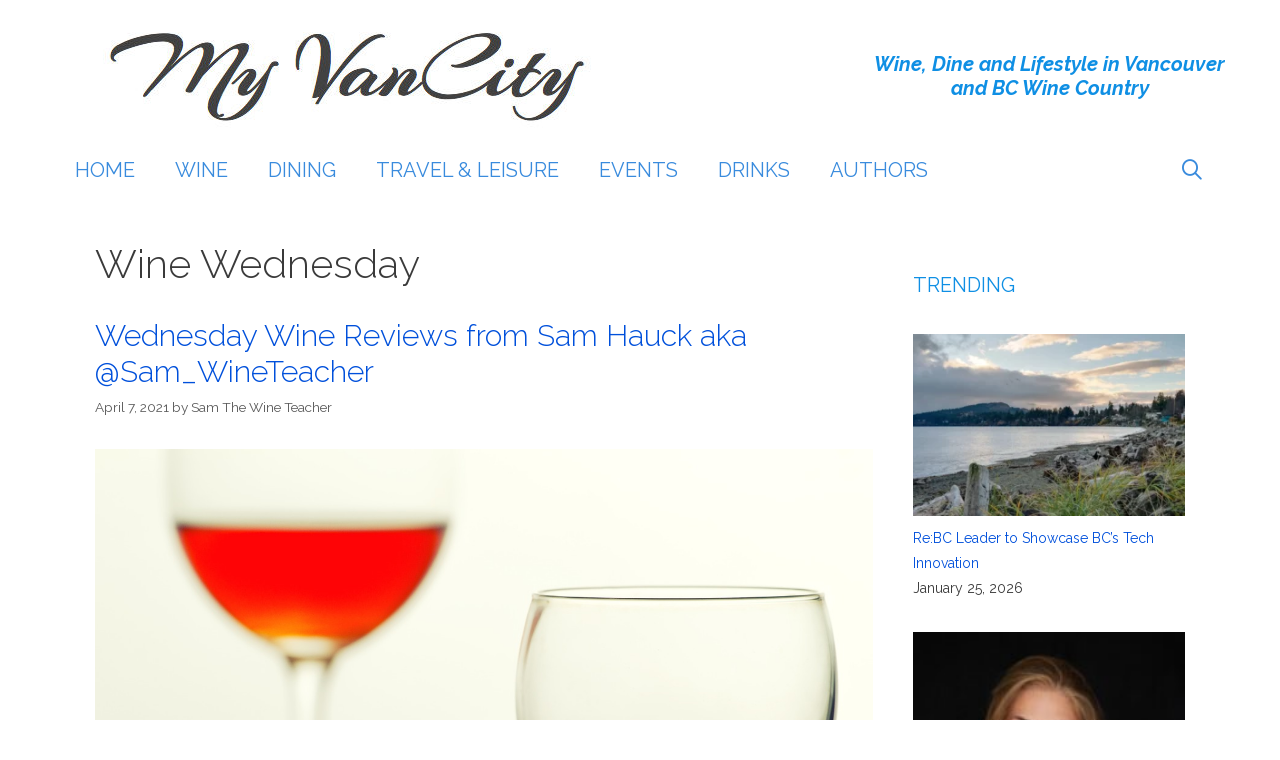

--- FILE ---
content_type: text/html; charset=UTF-8
request_url: https://myvancity.ca/category/wine-wednesday/
body_size: 21008
content:
<!DOCTYPE html>
<html dir="ltr" lang="en-US" prefix="og: https://ogp.me/ns#">
<head>
	<meta charset="UTF-8">
	<title>Wine Wednesday - My VanCity</title>
	<style>img:is([sizes="auto" i], [sizes^="auto," i]) { contain-intrinsic-size: 3000px 1500px }</style>
	
		<!-- All in One SEO 4.9.3 - aioseo.com -->
	<meta name="robots" content="max-image-preview:large" />
	<link rel="canonical" href="https://myvancity.ca/category/wine-wednesday/" />
	<link rel="next" href="https://myvancity.ca/category/wine-wednesday/page/2/" />
	<meta name="generator" content="All in One SEO (AIOSEO) 4.9.3" />
		<script type="application/ld+json" class="aioseo-schema">
			{"@context":"https:\/\/schema.org","@graph":[{"@type":"BreadcrumbList","@id":"https:\/\/myvancity.ca\/category\/wine-wednesday\/#breadcrumblist","itemListElement":[{"@type":"ListItem","@id":"https:\/\/myvancity.ca#listItem","position":1,"name":"Home","item":"https:\/\/myvancity.ca","nextItem":{"@type":"ListItem","@id":"https:\/\/myvancity.ca\/category\/wine-wednesday\/#listItem","name":"Wine Wednesday"}},{"@type":"ListItem","@id":"https:\/\/myvancity.ca\/category\/wine-wednesday\/#listItem","position":2,"name":"Wine Wednesday","previousItem":{"@type":"ListItem","@id":"https:\/\/myvancity.ca#listItem","name":"Home"}}]},{"@type":"CollectionPage","@id":"https:\/\/myvancity.ca\/category\/wine-wednesday\/#collectionpage","url":"https:\/\/myvancity.ca\/category\/wine-wednesday\/","name":"Wine Wednesday - My VanCity","inLanguage":"en-US","isPartOf":{"@id":"https:\/\/myvancity.ca\/#website"},"breadcrumb":{"@id":"https:\/\/myvancity.ca\/category\/wine-wednesday\/#breadcrumblist"}},{"@type":"Organization","@id":"https:\/\/myvancity.ca\/#organization","name":"My VanCity","description":"Dine, Wine and Lifestyle Events in Vancouver.","url":"https:\/\/myvancity.ca\/","logo":{"@type":"ImageObject","url":"https:\/\/myvancity.ca\/wp-content\/uploads\/2016\/07\/cropped-my-van-city-logo-1.jpg","@id":"https:\/\/myvancity.ca\/category\/wine-wednesday\/#organizationLogo","width":694,"height":140},"image":{"@id":"https:\/\/myvancity.ca\/category\/wine-wednesday\/#organizationLogo"}},{"@type":"WebSite","@id":"https:\/\/myvancity.ca\/#website","url":"https:\/\/myvancity.ca\/","name":"My VanCity","description":"Dine, Wine and Lifestyle Events in Vancouver.","inLanguage":"en-US","publisher":{"@id":"https:\/\/myvancity.ca\/#organization"}}]}
		</script>
		<!-- All in One SEO -->

<meta name="viewport" content="width=device-width, initial-scale=1"><link href='https://fonts.gstatic.com' crossorigin rel='preconnect' />
<link href='https://fonts.googleapis.com' crossorigin rel='preconnect' />
<link rel="alternate" type="application/rss+xml" title="My VanCity &raquo; Feed" href="https://myvancity.ca/feed/" />
<link rel="alternate" type="application/rss+xml" title="My VanCity &raquo; Comments Feed" href="https://myvancity.ca/comments/feed/" />
<link rel="alternate" type="application/rss+xml" title="My VanCity &raquo; Wine Wednesday Category Feed" href="https://myvancity.ca/category/wine-wednesday/feed/" />
		<!-- This site uses the Google Analytics by MonsterInsights plugin v9.11.1 - Using Analytics tracking - https://www.monsterinsights.com/ -->
							<script src="//www.googletagmanager.com/gtag/js?id=G-DPJLYE1M2K"  data-cfasync="false" data-wpfc-render="false" async></script>
			<script data-cfasync="false" data-wpfc-render="false">
				var mi_version = '9.11.1';
				var mi_track_user = true;
				var mi_no_track_reason = '';
								var MonsterInsightsDefaultLocations = {"page_location":"https:\/\/myvancity.ca\/category\/wine-wednesday\/"};
								if ( typeof MonsterInsightsPrivacyGuardFilter === 'function' ) {
					var MonsterInsightsLocations = (typeof MonsterInsightsExcludeQuery === 'object') ? MonsterInsightsPrivacyGuardFilter( MonsterInsightsExcludeQuery ) : MonsterInsightsPrivacyGuardFilter( MonsterInsightsDefaultLocations );
				} else {
					var MonsterInsightsLocations = (typeof MonsterInsightsExcludeQuery === 'object') ? MonsterInsightsExcludeQuery : MonsterInsightsDefaultLocations;
				}

								var disableStrs = [
										'ga-disable-G-DPJLYE1M2K',
									];

				/* Function to detect opted out users */
				function __gtagTrackerIsOptedOut() {
					for (var index = 0; index < disableStrs.length; index++) {
						if (document.cookie.indexOf(disableStrs[index] + '=true') > -1) {
							return true;
						}
					}

					return false;
				}

				/* Disable tracking if the opt-out cookie exists. */
				if (__gtagTrackerIsOptedOut()) {
					for (var index = 0; index < disableStrs.length; index++) {
						window[disableStrs[index]] = true;
					}
				}

				/* Opt-out function */
				function __gtagTrackerOptout() {
					for (var index = 0; index < disableStrs.length; index++) {
						document.cookie = disableStrs[index] + '=true; expires=Thu, 31 Dec 2099 23:59:59 UTC; path=/';
						window[disableStrs[index]] = true;
					}
				}

				if ('undefined' === typeof gaOptout) {
					function gaOptout() {
						__gtagTrackerOptout();
					}
				}
								window.dataLayer = window.dataLayer || [];

				window.MonsterInsightsDualTracker = {
					helpers: {},
					trackers: {},
				};
				if (mi_track_user) {
					function __gtagDataLayer() {
						dataLayer.push(arguments);
					}

					function __gtagTracker(type, name, parameters) {
						if (!parameters) {
							parameters = {};
						}

						if (parameters.send_to) {
							__gtagDataLayer.apply(null, arguments);
							return;
						}

						if (type === 'event') {
														parameters.send_to = monsterinsights_frontend.v4_id;
							var hookName = name;
							if (typeof parameters['event_category'] !== 'undefined') {
								hookName = parameters['event_category'] + ':' + name;
							}

							if (typeof MonsterInsightsDualTracker.trackers[hookName] !== 'undefined') {
								MonsterInsightsDualTracker.trackers[hookName](parameters);
							} else {
								__gtagDataLayer('event', name, parameters);
							}
							
						} else {
							__gtagDataLayer.apply(null, arguments);
						}
					}

					__gtagTracker('js', new Date());
					__gtagTracker('set', {
						'developer_id.dZGIzZG': true,
											});
					if ( MonsterInsightsLocations.page_location ) {
						__gtagTracker('set', MonsterInsightsLocations);
					}
										__gtagTracker('config', 'G-DPJLYE1M2K', {"forceSSL":"true","link_attribution":"true"} );
										window.gtag = __gtagTracker;										(function () {
						/* https://developers.google.com/analytics/devguides/collection/analyticsjs/ */
						/* ga and __gaTracker compatibility shim. */
						var noopfn = function () {
							return null;
						};
						var newtracker = function () {
							return new Tracker();
						};
						var Tracker = function () {
							return null;
						};
						var p = Tracker.prototype;
						p.get = noopfn;
						p.set = noopfn;
						p.send = function () {
							var args = Array.prototype.slice.call(arguments);
							args.unshift('send');
							__gaTracker.apply(null, args);
						};
						var __gaTracker = function () {
							var len = arguments.length;
							if (len === 0) {
								return;
							}
							var f = arguments[len - 1];
							if (typeof f !== 'object' || f === null || typeof f.hitCallback !== 'function') {
								if ('send' === arguments[0]) {
									var hitConverted, hitObject = false, action;
									if ('event' === arguments[1]) {
										if ('undefined' !== typeof arguments[3]) {
											hitObject = {
												'eventAction': arguments[3],
												'eventCategory': arguments[2],
												'eventLabel': arguments[4],
												'value': arguments[5] ? arguments[5] : 1,
											}
										}
									}
									if ('pageview' === arguments[1]) {
										if ('undefined' !== typeof arguments[2]) {
											hitObject = {
												'eventAction': 'page_view',
												'page_path': arguments[2],
											}
										}
									}
									if (typeof arguments[2] === 'object') {
										hitObject = arguments[2];
									}
									if (typeof arguments[5] === 'object') {
										Object.assign(hitObject, arguments[5]);
									}
									if ('undefined' !== typeof arguments[1].hitType) {
										hitObject = arguments[1];
										if ('pageview' === hitObject.hitType) {
											hitObject.eventAction = 'page_view';
										}
									}
									if (hitObject) {
										action = 'timing' === arguments[1].hitType ? 'timing_complete' : hitObject.eventAction;
										hitConverted = mapArgs(hitObject);
										__gtagTracker('event', action, hitConverted);
									}
								}
								return;
							}

							function mapArgs(args) {
								var arg, hit = {};
								var gaMap = {
									'eventCategory': 'event_category',
									'eventAction': 'event_action',
									'eventLabel': 'event_label',
									'eventValue': 'event_value',
									'nonInteraction': 'non_interaction',
									'timingCategory': 'event_category',
									'timingVar': 'name',
									'timingValue': 'value',
									'timingLabel': 'event_label',
									'page': 'page_path',
									'location': 'page_location',
									'title': 'page_title',
									'referrer' : 'page_referrer',
								};
								for (arg in args) {
																		if (!(!args.hasOwnProperty(arg) || !gaMap.hasOwnProperty(arg))) {
										hit[gaMap[arg]] = args[arg];
									} else {
										hit[arg] = args[arg];
									}
								}
								return hit;
							}

							try {
								f.hitCallback();
							} catch (ex) {
							}
						};
						__gaTracker.create = newtracker;
						__gaTracker.getByName = newtracker;
						__gaTracker.getAll = function () {
							return [];
						};
						__gaTracker.remove = noopfn;
						__gaTracker.loaded = true;
						window['__gaTracker'] = __gaTracker;
					})();
									} else {
										console.log("");
					(function () {
						function __gtagTracker() {
							return null;
						}

						window['__gtagTracker'] = __gtagTracker;
						window['gtag'] = __gtagTracker;
					})();
									}
			</script>
							<!-- / Google Analytics by MonsterInsights -->
		<script>
window._wpemojiSettings = {"baseUrl":"https:\/\/s.w.org\/images\/core\/emoji\/16.0.1\/72x72\/","ext":".png","svgUrl":"https:\/\/s.w.org\/images\/core\/emoji\/16.0.1\/svg\/","svgExt":".svg","source":{"concatemoji":"https:\/\/myvancity.ca\/wp-includes\/js\/wp-emoji-release.min.js?ver=6.8.3"}};
/*! This file is auto-generated */
!function(s,n){var o,i,e;function c(e){try{var t={supportTests:e,timestamp:(new Date).valueOf()};sessionStorage.setItem(o,JSON.stringify(t))}catch(e){}}function p(e,t,n){e.clearRect(0,0,e.canvas.width,e.canvas.height),e.fillText(t,0,0);var t=new Uint32Array(e.getImageData(0,0,e.canvas.width,e.canvas.height).data),a=(e.clearRect(0,0,e.canvas.width,e.canvas.height),e.fillText(n,0,0),new Uint32Array(e.getImageData(0,0,e.canvas.width,e.canvas.height).data));return t.every(function(e,t){return e===a[t]})}function u(e,t){e.clearRect(0,0,e.canvas.width,e.canvas.height),e.fillText(t,0,0);for(var n=e.getImageData(16,16,1,1),a=0;a<n.data.length;a++)if(0!==n.data[a])return!1;return!0}function f(e,t,n,a){switch(t){case"flag":return n(e,"\ud83c\udff3\ufe0f\u200d\u26a7\ufe0f","\ud83c\udff3\ufe0f\u200b\u26a7\ufe0f")?!1:!n(e,"\ud83c\udde8\ud83c\uddf6","\ud83c\udde8\u200b\ud83c\uddf6")&&!n(e,"\ud83c\udff4\udb40\udc67\udb40\udc62\udb40\udc65\udb40\udc6e\udb40\udc67\udb40\udc7f","\ud83c\udff4\u200b\udb40\udc67\u200b\udb40\udc62\u200b\udb40\udc65\u200b\udb40\udc6e\u200b\udb40\udc67\u200b\udb40\udc7f");case"emoji":return!a(e,"\ud83e\udedf")}return!1}function g(e,t,n,a){var r="undefined"!=typeof WorkerGlobalScope&&self instanceof WorkerGlobalScope?new OffscreenCanvas(300,150):s.createElement("canvas"),o=r.getContext("2d",{willReadFrequently:!0}),i=(o.textBaseline="top",o.font="600 32px Arial",{});return e.forEach(function(e){i[e]=t(o,e,n,a)}),i}function t(e){var t=s.createElement("script");t.src=e,t.defer=!0,s.head.appendChild(t)}"undefined"!=typeof Promise&&(o="wpEmojiSettingsSupports",i=["flag","emoji"],n.supports={everything:!0,everythingExceptFlag:!0},e=new Promise(function(e){s.addEventListener("DOMContentLoaded",e,{once:!0})}),new Promise(function(t){var n=function(){try{var e=JSON.parse(sessionStorage.getItem(o));if("object"==typeof e&&"number"==typeof e.timestamp&&(new Date).valueOf()<e.timestamp+604800&&"object"==typeof e.supportTests)return e.supportTests}catch(e){}return null}();if(!n){if("undefined"!=typeof Worker&&"undefined"!=typeof OffscreenCanvas&&"undefined"!=typeof URL&&URL.createObjectURL&&"undefined"!=typeof Blob)try{var e="postMessage("+g.toString()+"("+[JSON.stringify(i),f.toString(),p.toString(),u.toString()].join(",")+"));",a=new Blob([e],{type:"text/javascript"}),r=new Worker(URL.createObjectURL(a),{name:"wpTestEmojiSupports"});return void(r.onmessage=function(e){c(n=e.data),r.terminate(),t(n)})}catch(e){}c(n=g(i,f,p,u))}t(n)}).then(function(e){for(var t in e)n.supports[t]=e[t],n.supports.everything=n.supports.everything&&n.supports[t],"flag"!==t&&(n.supports.everythingExceptFlag=n.supports.everythingExceptFlag&&n.supports[t]);n.supports.everythingExceptFlag=n.supports.everythingExceptFlag&&!n.supports.flag,n.DOMReady=!1,n.readyCallback=function(){n.DOMReady=!0}}).then(function(){return e}).then(function(){var e;n.supports.everything||(n.readyCallback(),(e=n.source||{}).concatemoji?t(e.concatemoji):e.wpemoji&&e.twemoji&&(t(e.twemoji),t(e.wpemoji)))}))}((window,document),window._wpemojiSettings);
</script>
<link rel='stylesheet' id='generate-fonts-css' href='//fonts.googleapis.com/css?family=Raleway:100,100italic,200,200italic,300,300italic,regular,italic,500,500italic,600,600italic,700,700italic,800,800italic,900,900italic' media='all' />
<style id='wp-emoji-styles-inline-css'>

	img.wp-smiley, img.emoji {
		display: inline !important;
		border: none !important;
		box-shadow: none !important;
		height: 1em !important;
		width: 1em !important;
		margin: 0 0.07em !important;
		vertical-align: -0.1em !important;
		background: none !important;
		padding: 0 !important;
	}
</style>
<link rel='stylesheet' id='wp-block-library-css' href='https://myvancity.ca/wp-includes/css/dist/block-library/style.min.css?ver=6.8.3' media='all' />
<style id='classic-theme-styles-inline-css'>
/*! This file is auto-generated */
.wp-block-button__link{color:#fff;background-color:#32373c;border-radius:9999px;box-shadow:none;text-decoration:none;padding:calc(.667em + 2px) calc(1.333em + 2px);font-size:1.125em}.wp-block-file__button{background:#32373c;color:#fff;text-decoration:none}
</style>
<link rel='stylesheet' id='aioseo/css/src/vue/standalone/blocks/table-of-contents/global.scss-css' href='https://myvancity.ca/wp-content/plugins/all-in-one-seo-pack/dist/Lite/assets/css/table-of-contents/global.e90f6d47.css?ver=4.9.3' media='all' />
<link rel='stylesheet' id='ugb-style-css-v2-css' href='https://myvancity.ca/wp-content/plugins/stackable-ultimate-gutenberg-blocks/dist/deprecated/frontend_blocks_deprecated_v2.css?ver=3.19.6' media='all' />
<style id='ugb-style-css-v2-inline-css'>
:root {--stk-block-width-default-detected: 1200px;}
:root {
			--content-width: 877.5px;
		}
</style>
<style id='global-styles-inline-css'>
:root{--wp--preset--aspect-ratio--square: 1;--wp--preset--aspect-ratio--4-3: 4/3;--wp--preset--aspect-ratio--3-4: 3/4;--wp--preset--aspect-ratio--3-2: 3/2;--wp--preset--aspect-ratio--2-3: 2/3;--wp--preset--aspect-ratio--16-9: 16/9;--wp--preset--aspect-ratio--9-16: 9/16;--wp--preset--color--black: #000000;--wp--preset--color--cyan-bluish-gray: #abb8c3;--wp--preset--color--white: #ffffff;--wp--preset--color--pale-pink: #f78da7;--wp--preset--color--vivid-red: #cf2e2e;--wp--preset--color--luminous-vivid-orange: #ff6900;--wp--preset--color--luminous-vivid-amber: #fcb900;--wp--preset--color--light-green-cyan: #7bdcb5;--wp--preset--color--vivid-green-cyan: #00d084;--wp--preset--color--pale-cyan-blue: #8ed1fc;--wp--preset--color--vivid-cyan-blue: #0693e3;--wp--preset--color--vivid-purple: #9b51e0;--wp--preset--color--contrast: var(--contrast);--wp--preset--color--contrast-2: var(--contrast-2);--wp--preset--color--contrast-3: var(--contrast-3);--wp--preset--color--base: var(--base);--wp--preset--color--base-2: var(--base-2);--wp--preset--color--base-3: var(--base-3);--wp--preset--color--accent: var(--accent);--wp--preset--gradient--vivid-cyan-blue-to-vivid-purple: linear-gradient(135deg,rgba(6,147,227,1) 0%,rgb(155,81,224) 100%);--wp--preset--gradient--light-green-cyan-to-vivid-green-cyan: linear-gradient(135deg,rgb(122,220,180) 0%,rgb(0,208,130) 100%);--wp--preset--gradient--luminous-vivid-amber-to-luminous-vivid-orange: linear-gradient(135deg,rgba(252,185,0,1) 0%,rgba(255,105,0,1) 100%);--wp--preset--gradient--luminous-vivid-orange-to-vivid-red: linear-gradient(135deg,rgba(255,105,0,1) 0%,rgb(207,46,46) 100%);--wp--preset--gradient--very-light-gray-to-cyan-bluish-gray: linear-gradient(135deg,rgb(238,238,238) 0%,rgb(169,184,195) 100%);--wp--preset--gradient--cool-to-warm-spectrum: linear-gradient(135deg,rgb(74,234,220) 0%,rgb(151,120,209) 20%,rgb(207,42,186) 40%,rgb(238,44,130) 60%,rgb(251,105,98) 80%,rgb(254,248,76) 100%);--wp--preset--gradient--blush-light-purple: linear-gradient(135deg,rgb(255,206,236) 0%,rgb(152,150,240) 100%);--wp--preset--gradient--blush-bordeaux: linear-gradient(135deg,rgb(254,205,165) 0%,rgb(254,45,45) 50%,rgb(107,0,62) 100%);--wp--preset--gradient--luminous-dusk: linear-gradient(135deg,rgb(255,203,112) 0%,rgb(199,81,192) 50%,rgb(65,88,208) 100%);--wp--preset--gradient--pale-ocean: linear-gradient(135deg,rgb(255,245,203) 0%,rgb(182,227,212) 50%,rgb(51,167,181) 100%);--wp--preset--gradient--electric-grass: linear-gradient(135deg,rgb(202,248,128) 0%,rgb(113,206,126) 100%);--wp--preset--gradient--midnight: linear-gradient(135deg,rgb(2,3,129) 0%,rgb(40,116,252) 100%);--wp--preset--font-size--small: 13px;--wp--preset--font-size--medium: 20px;--wp--preset--font-size--large: 36px;--wp--preset--font-size--x-large: 42px;--wp--preset--spacing--20: 0.44rem;--wp--preset--spacing--30: 0.67rem;--wp--preset--spacing--40: 1rem;--wp--preset--spacing--50: 1.5rem;--wp--preset--spacing--60: 2.25rem;--wp--preset--spacing--70: 3.38rem;--wp--preset--spacing--80: 5.06rem;--wp--preset--shadow--natural: 6px 6px 9px rgba(0, 0, 0, 0.2);--wp--preset--shadow--deep: 12px 12px 50px rgba(0, 0, 0, 0.4);--wp--preset--shadow--sharp: 6px 6px 0px rgba(0, 0, 0, 0.2);--wp--preset--shadow--outlined: 6px 6px 0px -3px rgba(255, 255, 255, 1), 6px 6px rgba(0, 0, 0, 1);--wp--preset--shadow--crisp: 6px 6px 0px rgba(0, 0, 0, 1);}:where(.is-layout-flex){gap: 0.5em;}:where(.is-layout-grid){gap: 0.5em;}body .is-layout-flex{display: flex;}.is-layout-flex{flex-wrap: wrap;align-items: center;}.is-layout-flex > :is(*, div){margin: 0;}body .is-layout-grid{display: grid;}.is-layout-grid > :is(*, div){margin: 0;}:where(.wp-block-columns.is-layout-flex){gap: 2em;}:where(.wp-block-columns.is-layout-grid){gap: 2em;}:where(.wp-block-post-template.is-layout-flex){gap: 1.25em;}:where(.wp-block-post-template.is-layout-grid){gap: 1.25em;}.has-black-color{color: var(--wp--preset--color--black) !important;}.has-cyan-bluish-gray-color{color: var(--wp--preset--color--cyan-bluish-gray) !important;}.has-white-color{color: var(--wp--preset--color--white) !important;}.has-pale-pink-color{color: var(--wp--preset--color--pale-pink) !important;}.has-vivid-red-color{color: var(--wp--preset--color--vivid-red) !important;}.has-luminous-vivid-orange-color{color: var(--wp--preset--color--luminous-vivid-orange) !important;}.has-luminous-vivid-amber-color{color: var(--wp--preset--color--luminous-vivid-amber) !important;}.has-light-green-cyan-color{color: var(--wp--preset--color--light-green-cyan) !important;}.has-vivid-green-cyan-color{color: var(--wp--preset--color--vivid-green-cyan) !important;}.has-pale-cyan-blue-color{color: var(--wp--preset--color--pale-cyan-blue) !important;}.has-vivid-cyan-blue-color{color: var(--wp--preset--color--vivid-cyan-blue) !important;}.has-vivid-purple-color{color: var(--wp--preset--color--vivid-purple) !important;}.has-black-background-color{background-color: var(--wp--preset--color--black) !important;}.has-cyan-bluish-gray-background-color{background-color: var(--wp--preset--color--cyan-bluish-gray) !important;}.has-white-background-color{background-color: var(--wp--preset--color--white) !important;}.has-pale-pink-background-color{background-color: var(--wp--preset--color--pale-pink) !important;}.has-vivid-red-background-color{background-color: var(--wp--preset--color--vivid-red) !important;}.has-luminous-vivid-orange-background-color{background-color: var(--wp--preset--color--luminous-vivid-orange) !important;}.has-luminous-vivid-amber-background-color{background-color: var(--wp--preset--color--luminous-vivid-amber) !important;}.has-light-green-cyan-background-color{background-color: var(--wp--preset--color--light-green-cyan) !important;}.has-vivid-green-cyan-background-color{background-color: var(--wp--preset--color--vivid-green-cyan) !important;}.has-pale-cyan-blue-background-color{background-color: var(--wp--preset--color--pale-cyan-blue) !important;}.has-vivid-cyan-blue-background-color{background-color: var(--wp--preset--color--vivid-cyan-blue) !important;}.has-vivid-purple-background-color{background-color: var(--wp--preset--color--vivid-purple) !important;}.has-black-border-color{border-color: var(--wp--preset--color--black) !important;}.has-cyan-bluish-gray-border-color{border-color: var(--wp--preset--color--cyan-bluish-gray) !important;}.has-white-border-color{border-color: var(--wp--preset--color--white) !important;}.has-pale-pink-border-color{border-color: var(--wp--preset--color--pale-pink) !important;}.has-vivid-red-border-color{border-color: var(--wp--preset--color--vivid-red) !important;}.has-luminous-vivid-orange-border-color{border-color: var(--wp--preset--color--luminous-vivid-orange) !important;}.has-luminous-vivid-amber-border-color{border-color: var(--wp--preset--color--luminous-vivid-amber) !important;}.has-light-green-cyan-border-color{border-color: var(--wp--preset--color--light-green-cyan) !important;}.has-vivid-green-cyan-border-color{border-color: var(--wp--preset--color--vivid-green-cyan) !important;}.has-pale-cyan-blue-border-color{border-color: var(--wp--preset--color--pale-cyan-blue) !important;}.has-vivid-cyan-blue-border-color{border-color: var(--wp--preset--color--vivid-cyan-blue) !important;}.has-vivid-purple-border-color{border-color: var(--wp--preset--color--vivid-purple) !important;}.has-vivid-cyan-blue-to-vivid-purple-gradient-background{background: var(--wp--preset--gradient--vivid-cyan-blue-to-vivid-purple) !important;}.has-light-green-cyan-to-vivid-green-cyan-gradient-background{background: var(--wp--preset--gradient--light-green-cyan-to-vivid-green-cyan) !important;}.has-luminous-vivid-amber-to-luminous-vivid-orange-gradient-background{background: var(--wp--preset--gradient--luminous-vivid-amber-to-luminous-vivid-orange) !important;}.has-luminous-vivid-orange-to-vivid-red-gradient-background{background: var(--wp--preset--gradient--luminous-vivid-orange-to-vivid-red) !important;}.has-very-light-gray-to-cyan-bluish-gray-gradient-background{background: var(--wp--preset--gradient--very-light-gray-to-cyan-bluish-gray) !important;}.has-cool-to-warm-spectrum-gradient-background{background: var(--wp--preset--gradient--cool-to-warm-spectrum) !important;}.has-blush-light-purple-gradient-background{background: var(--wp--preset--gradient--blush-light-purple) !important;}.has-blush-bordeaux-gradient-background{background: var(--wp--preset--gradient--blush-bordeaux) !important;}.has-luminous-dusk-gradient-background{background: var(--wp--preset--gradient--luminous-dusk) !important;}.has-pale-ocean-gradient-background{background: var(--wp--preset--gradient--pale-ocean) !important;}.has-electric-grass-gradient-background{background: var(--wp--preset--gradient--electric-grass) !important;}.has-midnight-gradient-background{background: var(--wp--preset--gradient--midnight) !important;}.has-small-font-size{font-size: var(--wp--preset--font-size--small) !important;}.has-medium-font-size{font-size: var(--wp--preset--font-size--medium) !important;}.has-large-font-size{font-size: var(--wp--preset--font-size--large) !important;}.has-x-large-font-size{font-size: var(--wp--preset--font-size--x-large) !important;}
:where(.wp-block-post-template.is-layout-flex){gap: 1.25em;}:where(.wp-block-post-template.is-layout-grid){gap: 1.25em;}
:where(.wp-block-columns.is-layout-flex){gap: 2em;}:where(.wp-block-columns.is-layout-grid){gap: 2em;}
:root :where(.wp-block-pullquote){font-size: 1.5em;line-height: 1.6;}
</style>
<link rel='stylesheet' id='generate-style-grid-css' href='https://myvancity.ca/wp-content/themes/generatepress/assets/css/unsemantic-grid.min.css?ver=3.6.0' media='all' />
<link rel='stylesheet' id='generate-style-css' href='https://myvancity.ca/wp-content/themes/generatepress/assets/css/style.min.css?ver=3.6.0' media='all' />
<style id='generate-style-inline-css'>
body{background-color:#ffffff;color:#3a3a3a;}a{color:#0050db;}a:visited{color:#5a36db;}a:hover, a:focus, a:active{color:#000000;}body .grid-container{max-width:1170px;}.wp-block-group__inner-container{max-width:1170px;margin-left:auto;margin-right:auto;}.generate-back-to-top{font-size:20px;border-radius:3px;position:fixed;bottom:30px;right:30px;line-height:40px;width:40px;text-align:center;z-index:10;transition:opacity 300ms ease-in-out;opacity:0.1;transform:translateY(1000px);}.generate-back-to-top__show{opacity:1;transform:translateY(0);}.navigation-search{position:absolute;left:-99999px;pointer-events:none;visibility:hidden;z-index:20;width:100%;top:0;transition:opacity 100ms ease-in-out;opacity:0;}.navigation-search.nav-search-active{left:0;right:0;pointer-events:auto;visibility:visible;opacity:1;}.navigation-search input[type="search"]{outline:0;border:0;vertical-align:bottom;line-height:1;opacity:0.9;width:100%;z-index:20;border-radius:0;-webkit-appearance:none;height:60px;}.navigation-search input::-ms-clear{display:none;width:0;height:0;}.navigation-search input::-ms-reveal{display:none;width:0;height:0;}.navigation-search input::-webkit-search-decoration, .navigation-search input::-webkit-search-cancel-button, .navigation-search input::-webkit-search-results-button, .navigation-search input::-webkit-search-results-decoration{display:none;}.main-navigation li.search-item{z-index:21;}li.search-item.active{transition:opacity 100ms ease-in-out;}.nav-left-sidebar .main-navigation li.search-item.active,.nav-right-sidebar .main-navigation li.search-item.active{width:auto;display:inline-block;float:right;}.gen-sidebar-nav .navigation-search{top:auto;bottom:0;}:root{--contrast:#222222;--contrast-2:#575760;--contrast-3:#b2b2be;--base:#f0f0f0;--base-2:#f7f8f9;--base-3:#ffffff;--accent:#1e73be;}:root .has-contrast-color{color:var(--contrast);}:root .has-contrast-background-color{background-color:var(--contrast);}:root .has-contrast-2-color{color:var(--contrast-2);}:root .has-contrast-2-background-color{background-color:var(--contrast-2);}:root .has-contrast-3-color{color:var(--contrast-3);}:root .has-contrast-3-background-color{background-color:var(--contrast-3);}:root .has-base-color{color:var(--base);}:root .has-base-background-color{background-color:var(--base);}:root .has-base-2-color{color:var(--base-2);}:root .has-base-2-background-color{background-color:var(--base-2);}:root .has-base-3-color{color:var(--base-3);}:root .has-base-3-background-color{background-color:var(--base-3);}:root .has-accent-color{color:var(--accent);}:root .has-accent-background-color{background-color:var(--accent);}body, button, input, select, textarea{font-family:"Raleway", sans-serif;font-size:16px;}body{line-height:1.8;}.entry-content > [class*="wp-block-"]:not(:last-child):not(.wp-block-heading){margin-bottom:1.5em;}.main-title{font-size:45px;}.main-navigation .main-nav ul ul li a{font-size:14px;}.sidebar .widget, .footer-widgets .widget{font-size:17px;}h1{font-weight:300;font-size:40px;}h2{font-weight:300;font-size:30px;}h3{font-size:20px;}h4{font-size:inherit;}h5{font-size:inherit;}@media (max-width:768px){.main-title{font-size:30px;}h1{font-size:30px;}h2{font-size:25px;}}.top-bar{background-color:#636363;color:#ffffff;}.top-bar a{color:#ffffff;}.top-bar a:hover{color:#303030;}.site-header{background-color:#ffffff;color:#3a3a3a;}.site-header a{color:#3a3a3a;}.main-title a,.main-title a:hover{color:#222222;}.site-description{color:#757575;}.mobile-menu-control-wrapper .menu-toggle,.mobile-menu-control-wrapper .menu-toggle:hover,.mobile-menu-control-wrapper .menu-toggle:focus,.has-inline-mobile-toggle #site-navigation.toggled{background-color:rgba(0, 0, 0, 0.02);}.main-navigation,.main-navigation ul ul{background-color:#ffffff;}.main-navigation .main-nav ul li a, .main-navigation .menu-toggle, .main-navigation .menu-bar-items{color:#000000;}.main-navigation .main-nav ul li:not([class*="current-menu-"]):hover > a, .main-navigation .main-nav ul li:not([class*="current-menu-"]):focus > a, .main-navigation .main-nav ul li.sfHover:not([class*="current-menu-"]) > a, .main-navigation .menu-bar-item:hover > a, .main-navigation .menu-bar-item.sfHover > a{color:#8f919e;background-color:#ffffff;}button.menu-toggle:hover,button.menu-toggle:focus,.main-navigation .mobile-bar-items a,.main-navigation .mobile-bar-items a:hover,.main-navigation .mobile-bar-items a:focus{color:#000000;}.main-navigation .main-nav ul li[class*="current-menu-"] > a{color:#8f919e;background-color:#ffffff;}.navigation-search input[type="search"],.navigation-search input[type="search"]:active, .navigation-search input[type="search"]:focus, .main-navigation .main-nav ul li.search-item.active > a, .main-navigation .menu-bar-items .search-item.active > a{color:#8f919e;background-color:#ffffff;}.main-navigation ul ul{background-color:#f6f9fc;}.main-navigation .main-nav ul ul li a{color:#000000;}.main-navigation .main-nav ul ul li:not([class*="current-menu-"]):hover > a,.main-navigation .main-nav ul ul li:not([class*="current-menu-"]):focus > a, .main-navigation .main-nav ul ul li.sfHover:not([class*="current-menu-"]) > a{color:#8f919e;background-color:#f6f9fc;}.main-navigation .main-nav ul ul li[class*="current-menu-"] > a{color:#8f919e;background-color:#f6f9fc;}.separate-containers .inside-article, .separate-containers .comments-area, .separate-containers .page-header, .one-container .container, .separate-containers .paging-navigation, .inside-page-header{background-color:#ffffff;}.entry-meta{color:#595959;}.entry-meta a{color:#595959;}.entry-meta a:hover{color:#1e73be;}.sidebar .widget{background-color:#ffffff;}.sidebar .widget .widget-title{color:#000000;}.footer-widgets{background-color:#ffffff;}.footer-widgets .widget-title{color:#000000;}.site-info{color:#ffffff;background-color:#222222;}.site-info a{color:#ffffff;}.site-info a:hover{color:#606060;}.footer-bar .widget_nav_menu .current-menu-item a{color:#606060;}input[type="text"],input[type="email"],input[type="url"],input[type="password"],input[type="search"],input[type="tel"],input[type="number"],textarea,select{color:#666666;background-color:#fafafa;border-color:#cccccc;}input[type="text"]:focus,input[type="email"]:focus,input[type="url"]:focus,input[type="password"]:focus,input[type="search"]:focus,input[type="tel"]:focus,input[type="number"]:focus,textarea:focus,select:focus{color:#666666;background-color:#ffffff;border-color:#bfbfbf;}button,html input[type="button"],input[type="reset"],input[type="submit"],a.button,a.wp-block-button__link:not(.has-background){color:#ffffff;background-color:#666666;}button:hover,html input[type="button"]:hover,input[type="reset"]:hover,input[type="submit"]:hover,a.button:hover,button:focus,html input[type="button"]:focus,input[type="reset"]:focus,input[type="submit"]:focus,a.button:focus,a.wp-block-button__link:not(.has-background):active,a.wp-block-button__link:not(.has-background):focus,a.wp-block-button__link:not(.has-background):hover{color:#ffffff;background-color:#3f3f3f;}a.generate-back-to-top{background-color:rgba( 0,0,0,0.4 );color:#ffffff;}a.generate-back-to-top:hover,a.generate-back-to-top:focus{background-color:rgba( 0,0,0,0.6 );color:#ffffff;}:root{--gp-search-modal-bg-color:var(--base-3);--gp-search-modal-text-color:var(--contrast);--gp-search-modal-overlay-bg-color:rgba(0,0,0,0.2);}@media (max-width:768px){.main-navigation .menu-bar-item:hover > a, .main-navigation .menu-bar-item.sfHover > a{background:none;color:#000000;}}.inside-top-bar{padding:10px;}.inside-header{padding:40px;}.site-main .wp-block-group__inner-container{padding:40px;}.entry-content .alignwide, body:not(.no-sidebar) .entry-content .alignfull{margin-left:-40px;width:calc(100% + 80px);max-width:calc(100% + 80px);}.rtl .menu-item-has-children .dropdown-menu-toggle{padding-left:20px;}.rtl .main-navigation .main-nav ul li.menu-item-has-children > a{padding-right:20px;}.site-info{padding:20px;}@media (max-width:768px){.separate-containers .inside-article, .separate-containers .comments-area, .separate-containers .page-header, .separate-containers .paging-navigation, .one-container .site-content, .inside-page-header{padding:30px;}.site-main .wp-block-group__inner-container{padding:30px;}.site-info{padding-right:10px;padding-left:10px;}.entry-content .alignwide, body:not(.no-sidebar) .entry-content .alignfull{margin-left:-30px;width:calc(100% + 60px);max-width:calc(100% + 60px);}}.one-container .sidebar .widget{padding:0px;}/* End cached CSS */@media (max-width:768px){.main-navigation .menu-toggle,.main-navigation .mobile-bar-items,.sidebar-nav-mobile:not(#sticky-placeholder){display:block;}.main-navigation ul,.gen-sidebar-nav{display:none;}[class*="nav-float-"] .site-header .inside-header > *{float:none;clear:both;}}
</style>
<link rel='stylesheet' id='generate-mobile-style-css' href='https://myvancity.ca/wp-content/themes/generatepress/assets/css/mobile.min.css?ver=3.6.0' media='all' />
<link rel='stylesheet' id='generate-font-icons-css' href='https://myvancity.ca/wp-content/themes/generatepress/assets/css/components/font-icons.min.css?ver=3.6.0' media='all' />
<link rel='stylesheet' id='recent-posts-widget-with-thumbnails-public-style-css' href='https://myvancity.ca/wp-content/plugins/recent-posts-widget-with-thumbnails/public.css?ver=7.1.1' media='all' />
<script src="https://myvancity.ca/wp-content/plugins/google-analytics-for-wordpress/assets/js/frontend-gtag.min.js?ver=9.11.1" id="monsterinsights-frontend-script-js" async data-wp-strategy="async"></script>
<script data-cfasync="false" data-wpfc-render="false" id='monsterinsights-frontend-script-js-extra'>var monsterinsights_frontend = {"js_events_tracking":"true","download_extensions":"doc,pdf,ppt,zip,xls,docx,pptx,xlsx","inbound_paths":"[{\"path\":\"\\\/go\\\/\",\"label\":\"affiliate\"},{\"path\":\"\\\/recommend\\\/\",\"label\":\"affiliate\"}]","home_url":"https:\/\/myvancity.ca","hash_tracking":"false","v4_id":"G-DPJLYE1M2K"};</script>
<script id="ugb-block-frontend-js-v2-js-extra">
var stackable = {"restUrl":"https:\/\/myvancity.ca\/wp-json\/"};
</script>
<script src="https://myvancity.ca/wp-content/plugins/stackable-ultimate-gutenberg-blocks/dist/deprecated/frontend_blocks_deprecated_v2.js?ver=3.19.6" id="ugb-block-frontend-js-v2-js"></script>
<script src="https://myvancity.ca/wp-includes/js/jquery/jquery.min.js?ver=3.7.1" id="jquery-core-js"></script>
<script src="https://myvancity.ca/wp-includes/js/jquery/jquery-migrate.min.js?ver=3.4.1" id="jquery-migrate-js"></script>
<link rel="https://api.w.org/" href="https://myvancity.ca/wp-json/" /><link rel="alternate" title="JSON" type="application/json" href="https://myvancity.ca/wp-json/wp/v2/categories/2281" /><link rel="EditURI" type="application/rsd+xml" title="RSD" href="https://myvancity.ca/xmlrpc.php?rsd" />
<meta name="generator" content="WordPress 6.8.3" />
		<script type="text/javascript" async defer data-pin-color="red"  data-pin-hover="true"
			src="https://myvancity.ca/wp-content/plugins/pinterest-pin-it-button-on-image-hover-and-post/js/pinit.js"></script>
		<style>
	span.oe_textdirection { unicode-bidi: bidi-override; direction: rtl; }
	span.oe_displaynone { display: none; }
</style>
<link rel="icon" href="https://myvancity.ca/wp-content/uploads/2022/05/cropped-cropped-my-van-city-logo-1-32x32.jpg" sizes="32x32" />
<link rel="icon" href="https://myvancity.ca/wp-content/uploads/2022/05/cropped-cropped-my-van-city-logo-1-192x192.jpg" sizes="192x192" />
<link rel="apple-touch-icon" href="https://myvancity.ca/wp-content/uploads/2022/05/cropped-cropped-my-van-city-logo-1-180x180.jpg" />
<meta name="msapplication-TileImage" content="https://myvancity.ca/wp-content/uploads/2022/05/cropped-cropped-my-van-city-logo-1-270x270.jpg" />
		<style id="wp-custom-css">
			.dir-listing {
    margin: 7px 7px 25px 4px;
    font-family: sans-serif;
}
.main-navigation .main-nav ul li a, .menu-toggle {
    color: #398bdd;
}
.main-navigation a {
    font-size: 20px;
}
.site-header {
    background-color: #fff;
    color: #0f8fe4;
}
.sidebar .widget, .footer-widgets .widget {
    font-size: 14px;
}
.inside-header {
    padding: 0px;
}
.wp-caption .wp-caption-text {
    font-size: 100%;
    padding-top: 5px;
    opacity: .8;
}
.copyright-bar {
  display: none;
}
.footer-bar-align-left .copyright-bar,
.footer-bar-align-right .footer-bar {
  float: none;
  text-align: center;
}
element.style {
    font-size: 16px;
    padding-left: 170px;
}
body, button, input, select, textarea {
    margin-left: 10px;
    margin-right: 10px;
}
.sidebar .widget .widget-title {
    color: #0f8fe4;
}		</style>
		<!-- ## NXS/OG ## --><!-- ## NXSOGTAGS ## --><!-- ## NXS/OG ## -->
</head>

<body class="archive category category-wine-wednesday category-2281 wp-custom-logo wp-embed-responsive wp-theme-generatepress right-sidebar nav-below-header one-container fluid-header active-footer-widgets-4 nav-search-enabled nav-aligned-left header-aligned-left dropdown-hover" itemtype="https://schema.org/Blog" itemscope>
	<a class="screen-reader-text skip-link" href="#content" title="Skip to content">Skip to content</a>		<header class="site-header" id="masthead" aria-label="Site"  itemtype="https://schema.org/WPHeader" itemscope>
			<div class="inside-header grid-container grid-parent">
							<div class="header-widget">
				<aside id="text-7" class="widget inner-padding widget_text">			<div class="textwidget"><p>&nbsp;</p>
<h3><strong><em><center>Wine, Dine and Lifestyle in Vancouver<br />
and BC Wine Country</center></em></strong></h3>
</div>
		</aside>			</div>
			<div class="site-logo">
					<a href="https://myvancity.ca/" rel="home">
						<img  class="header-image is-logo-image" alt="My VanCity" src="https://myvancity.ca/wp-content/uploads/2016/07/cropped-my-van-city-logo-1.jpg" />
					</a>
				</div>			</div>
		</header>
				<nav class="main-navigation grid-container grid-parent sub-menu-right" id="site-navigation" aria-label="Primary"  itemtype="https://schema.org/SiteNavigationElement" itemscope>
			<div class="inside-navigation grid-container grid-parent">
				<form method="get" class="search-form navigation-search" action="https://myvancity.ca/">
					<input type="search" class="search-field" value="" name="s" title="Search" />
				</form>		<div class="mobile-bar-items">
						<span class="search-item">
				<a aria-label="Open Search Bar" href="#">
									</a>
			</span>
		</div>
						<button class="menu-toggle" aria-controls="primary-menu" aria-expanded="false">
					<span class="mobile-menu">Menu</span>				</button>
				<div id="primary-menu" class="main-nav"><ul id="menu-header-menu" class=" menu sf-menu"><li id="menu-item-2904" class="menu-item menu-item-type-custom menu-item-object-custom menu-item-home menu-item-2904"><a href="https://myvancity.ca">HOME</a></li>
<li id="menu-item-74505" class="menu-item menu-item-type-taxonomy menu-item-object-category menu-item-74505"><a href="https://myvancity.ca/category/wine/">WINE</a></li>
<li id="menu-item-74506" class="menu-item menu-item-type-taxonomy menu-item-object-category menu-item-74506"><a href="https://myvancity.ca/category/dining/">DINING</a></li>
<li id="menu-item-51445" class="menu-item menu-item-type-taxonomy menu-item-object-category menu-item-51445"><a href="https://myvancity.ca/category/travel-and-leisure/">TRAVEL &#038; LEISURE</a></li>
<li id="menu-item-56102" class="menu-item menu-item-type-post_type menu-item-object-page menu-item-56102"><a href="https://myvancity.ca/events/">EVENTS</a></li>
<li id="menu-item-74783" class="menu-item menu-item-type-taxonomy menu-item-object-category menu-item-74783"><a href="https://myvancity.ca/category/drinks/">DRINKS</a></li>
<li id="menu-item-51979" class="menu-item menu-item-type-post_type menu-item-object-page menu-item-51979"><a href="https://myvancity.ca/my-van-city-authors/">AUTHORS</a></li>
<li class="search-item menu-item-align-right"><a aria-label="Open Search Bar" href="#"></a></li></ul></div>			</div>
		</nav>
		
	<div class="site grid-container container hfeed grid-parent" id="page">
				<div class="site-content" id="content">
			
	<div class="content-area grid-parent mobile-grid-100 grid-75 tablet-grid-75" id="primary">
		<main class="site-main" id="main">
					<header class="page-header" aria-label="Page">
			
			<h1 class="page-title">
				Wine Wednesday			</h1>

					</header>
		<article id="post-81865" class="post-81865 post type-post status-publish format-standard has-post-thumbnail hentry category-wine category-wine-wednesday tag-afterdinner tag-bcrose tag-chardonnay tag-drinkoliverosoyoos tag-explorekelownawine tag-oliverosoyooswine tag-oliverosoyooswinecountry tag-time tag-2018-rose tag-alibi tag-black-hills-estate-winery tag-five-vines-cellars tag-gogamaygo tag-haywire-wines tag-malbec tag-mcwatters-collection tag-mendoza tag-okanagan-crush-pad tag-penticton-wine tag-stiletto tag-summerlands-bottleneck-drive tag-the-view-winery tag-weinert tag-wines-of-argentina-in-canada" itemtype="https://schema.org/CreativeWork" itemscope>
	<div class="inside-article">
					<header class="entry-header">
				<h2 class="entry-title" itemprop="headline"><a href="https://myvancity.ca/2021/04/07/wednesday-wine-reviews-from-sam-hauck-aka-sam_wineteacher/" rel="bookmark">Wednesday Wine Reviews from Sam Hauck aka @Sam_WineTeacher</a></h2>		<div class="entry-meta">
			<span class="posted-on"><time class="entry-date published" datetime="2021-04-07T07:30:07-07:00" itemprop="datePublished">April 7, 2021</time></span> <span class="byline">by <span class="author vcard" itemprop="author" itemtype="https://schema.org/Person" itemscope><a class="url fn n" href="https://myvancity.ca/author/sam-the-wine-teacher/" title="View all posts by Sam The Wine Teacher" rel="author" itemprop="url"><span class="author-name" itemprop="name">Sam The Wine Teacher</span></a></span></span> 		</div>
					</header>
			<div class="post-image">
						
						<a href="https://myvancity.ca/2021/04/07/wednesday-wine-reviews-from-sam-hauck-aka-sam_wineteacher/">
							<img width="1280" height="853" src="https://myvancity.ca/wp-content/uploads/2019/07/pixabay-red-wine.jpg" class="attachment-full size-full wp-post-image" alt="" itemprop="image" decoding="async" fetchpriority="high" srcset="https://myvancity.ca/wp-content/uploads/2019/07/pixabay-red-wine.jpg 1280w, https://myvancity.ca/wp-content/uploads/2019/07/pixabay-red-wine-300x200.jpg 300w, https://myvancity.ca/wp-content/uploads/2019/07/pixabay-red-wine-600x400.jpg 600w, https://myvancity.ca/wp-content/uploads/2019/07/pixabay-red-wine-768x512.jpg 768w, https://myvancity.ca/wp-content/uploads/2019/07/pixabay-red-wine-1200x800.jpg 1200w" sizes="(max-width: 1280px) 100vw, 1280px" />
						</a>
					</div>
			<div class="entry-summary" itemprop="text">
				<p>You can&#8217;t go wrong with recommendations from @Sam_WineTeacher aka Sam Hauck our intrepid wine reviewer.</p>
			</div>

				<footer class="entry-meta" aria-label="Entry meta">
			<span class="cat-links"><span class="screen-reader-text">Categories </span><a href="https://myvancity.ca/category/wine/" rel="category tag">Wine</a>, <a href="https://myvancity.ca/category/wine-wednesday/" rel="category tag">Wine Wednesday</a></span> <span class="tags-links"><span class="screen-reader-text">Tags </span><a href="https://myvancity.ca/tag/afterdinner/" rel="tag">#afterdinner</a>, <a href="https://myvancity.ca/tag/bcrose/" rel="tag">#bcrosé</a>, <a href="https://myvancity.ca/tag/chardonnay/" rel="tag">#chardonnay</a>, <a href="https://myvancity.ca/tag/drinkoliverosoyoos/" rel="tag">#drinkoliverosoyoos</a>, <a href="https://myvancity.ca/tag/explorekelownawine/" rel="tag">#explorekelownawine</a>, <a href="https://myvancity.ca/tag/oliverosoyooswine/" rel="tag">#oliverosoyooswine</a>, <a href="https://myvancity.ca/tag/oliverosoyooswinecountry/" rel="tag">#oliverosoyooswinecountry</a>, <a href="https://myvancity.ca/tag/time/" rel="tag">#TIME</a>, <a href="https://myvancity.ca/tag/2018-rose/" rel="tag">2018 Rosé</a>, <a href="https://myvancity.ca/tag/alibi/" rel="tag">Alibi</a>, <a href="https://myvancity.ca/tag/black-hills-estate-winery/" rel="tag">Black Hills Estate Winery</a>, <a href="https://myvancity.ca/tag/five-vines-cellars/" rel="tag">Five Vines Cellars</a>, <a href="https://myvancity.ca/tag/gogamaygo/" rel="tag">gogamaygo</a>, <a href="https://myvancity.ca/tag/haywire-wines/" rel="tag">Haywire Wines</a>, <a href="https://myvancity.ca/tag/malbec/" rel="tag">Malbec</a>, <a href="https://myvancity.ca/tag/mcwatters-collection/" rel="tag">McWatters Collection</a>, <a href="https://myvancity.ca/tag/mendoza/" rel="tag">Mendoza</a>, <a href="https://myvancity.ca/tag/okanagan-crush-pad/" rel="tag">Okanagan Crush Pad</a>, <a href="https://myvancity.ca/tag/penticton-wine/" rel="tag">Penticton Wine</a>, <a href="https://myvancity.ca/tag/stiletto/" rel="tag">Stiletto</a>, <a href="https://myvancity.ca/tag/summerlands-bottleneck-drive/" rel="tag">Summerland’s Bottleneck Drive</a>, <a href="https://myvancity.ca/tag/the-view-winery/" rel="tag">The View Winery</a>, <a href="https://myvancity.ca/tag/weinert/" rel="tag">Weinert</a>, <a href="https://myvancity.ca/tag/wines-of-argentina-in-canada/" rel="tag">Wines of Argentina in Canada</a></span> <span class="comments-link"><a href="https://myvancity.ca/2021/04/07/wednesday-wine-reviews-from-sam-hauck-aka-sam_wineteacher/#respond">Leave a comment</a></span> 		</footer>
			</div>
</article>
<article id="post-50872" class="post-50872 post type-post status-publish format-standard has-post-thumbnail hentry category-wine-and-dine category-wine-wednesday tag-bcwine tag-wine tag-champagne tag-champagne-day tag-champagneday tag-things-to-do-in-vancouver tag-twb-the-wine-bar" itemtype="https://schema.org/CreativeWork" itemscope>
	<div class="inside-article">
					<header class="entry-header">
				<h2 class="entry-title" itemprop="headline"><a href="https://myvancity.ca/2018/10/17/twb-bursting-bubbles-champagne-day/" rel="bookmark">TWB Bursting with Bubbles for Champagne Day</a></h2>		<div class="entry-meta">
			<span class="posted-on"><time class="entry-date published" datetime="2018-10-17T07:00:25-07:00" itemprop="datePublished">October 17, 2018</time></span> <span class="byline">by <span class="author vcard" itemprop="author" itemtype="https://schema.org/Person" itemscope><a class="url fn n" href="https://myvancity.ca/author/easytosay/" title="View all posts by MyVanCity" rel="author" itemprop="url"><span class="author-name" itemprop="name">MyVanCity</span></a></span></span> 		</div>
					</header>
			<div class="post-image">
						
						<a href="https://myvancity.ca/2018/10/17/twb-bursting-bubbles-champagne-day/">
							<img width="880" height="586" src="https://myvancity.ca/wp-content/uploads/2018/10/unnamed.jpg" class="attachment-full size-full wp-post-image" alt="" itemprop="image" decoding="async" srcset="https://myvancity.ca/wp-content/uploads/2018/10/unnamed.jpg 880w, https://myvancity.ca/wp-content/uploads/2018/10/unnamed-600x400.jpg 600w, https://myvancity.ca/wp-content/uploads/2018/10/unnamed-300x200.jpg 300w, https://myvancity.ca/wp-content/uploads/2018/10/unnamed-768x511.jpg 768w" sizes="(max-width: 880px) 100vw, 880px" />
						</a>
					</div>
			<div class="entry-summary" itemprop="text">
				<p>As novelist F. Scott Fitzgerald once said “too much of anything is bad, but too much champagne is just right.” How lucky for us that October 19 is Global Champagne Day  – a day to raise a glass of the quintessential wine of celebration.  According to TWB-The Wine Bar’s Wine Director Joshua Carlson, “Bubbles turn any occasion, &#8230; <a title="TWB Bursting with Bubbles for Champagne Day" class="read-more" href="https://myvancity.ca/2018/10/17/twb-bursting-bubbles-champagne-day/" aria-label="Read more about TWB Bursting with Bubbles for Champagne Day">Read more</a></p>
			</div>

				<footer class="entry-meta" aria-label="Entry meta">
			<span class="cat-links"><span class="screen-reader-text">Categories </span><a href="https://myvancity.ca/category/wine-and-dine/" rel="category tag">Wine and Dine</a>, <a href="https://myvancity.ca/category/wine-wednesday/" rel="category tag">Wine Wednesday</a></span> <span class="tags-links"><span class="screen-reader-text">Tags </span><a href="https://myvancity.ca/tag/bcwine/" rel="tag">#BCwine</a>, <a href="https://myvancity.ca/tag/wine/" rel="tag">#wine</a>, <a href="https://myvancity.ca/tag/champagne/" rel="tag">Champagne</a>, <a href="https://myvancity.ca/tag/champagne-day/" rel="tag">Champagne Day</a>, <a href="https://myvancity.ca/tag/champagneday/" rel="tag">ChampagneDay</a>, <a href="https://myvancity.ca/tag/things-to-do-in-vancouver/" rel="tag">Things To Do in Vancouver</a>, <a href="https://myvancity.ca/tag/twb-the-wine-bar/" rel="tag">TWB - The Wine Bar</a></span> <span class="comments-link"><a href="https://myvancity.ca/2018/10/17/twb-bursting-bubbles-champagne-day/#respond">Leave a comment</a></span> 		</footer>
			</div>
</article>
<article id="post-50761" class="post-50761 post type-post status-publish format-standard has-post-thumbnail hentry category-culinary category-event category-foodies category-lunch category-things-to-do category-tourism category-travel-2 category-wine-and-dine category-wine-wednesday category-winelover tag-bcwine tag-wine tag-old-vines-restaurant-at-quails-gate-winery tag-quails-gate-family-estate-winery tag-winebcdotcom tag-winewednesday" itemtype="https://schema.org/CreativeWork" itemscope>
	<div class="inside-article">
					<header class="entry-header">
				<h2 class="entry-title" itemprop="headline"><a href="https://myvancity.ca/2018/10/10/whats-happening-fall-quails-gate/" rel="bookmark">What&#8217;s happening this Fall at Quails&#8217; Gate</a></h2>		<div class="entry-meta">
			<span class="posted-on"><time class="updated" datetime="2018-10-16T12:31:11-07:00" itemprop="dateModified">October 16, 2018</time><time class="entry-date published" datetime="2018-10-10T18:47:01-07:00" itemprop="datePublished">October 10, 2018</time></span> <span class="byline">by <span class="author vcard" itemprop="author" itemtype="https://schema.org/Person" itemscope><a class="url fn n" href="https://myvancity.ca/author/easytosay/" title="View all posts by MyVanCity" rel="author" itemprop="url"><span class="author-name" itemprop="name">MyVanCity</span></a></span></span> 		</div>
					</header>
			<div class="post-image">
						
						<a href="https://myvancity.ca/2018/10/10/whats-happening-fall-quails-gate/">
							<img width="1200" height="801" src="https://myvancity.ca/wp-content/uploads/2018/06/Quails_Gate_Sep22_CREW-53-EditEDITED_proof-9.jpg" class="attachment-full size-full wp-post-image" alt="" itemprop="image" decoding="async" srcset="https://myvancity.ca/wp-content/uploads/2018/06/Quails_Gate_Sep22_CREW-53-EditEDITED_proof-9.jpg 1200w, https://myvancity.ca/wp-content/uploads/2018/06/Quails_Gate_Sep22_CREW-53-EditEDITED_proof-9-600x401.jpg 600w, https://myvancity.ca/wp-content/uploads/2018/06/Quails_Gate_Sep22_CREW-53-EditEDITED_proof-9-300x200.jpg 300w, https://myvancity.ca/wp-content/uploads/2018/06/Quails_Gate_Sep22_CREW-53-EditEDITED_proof-9-768x513.jpg 768w" sizes="(max-width: 1200px) 100vw, 1200px" />
						</a>
					</div>
			<div class="entry-summary" itemprop="text">
				<p>&nbsp; Hello Fall. It&#8217;s a busy time at the winery with fall colours appearing and harvest in full swing. So far, the vineyard team has picked Foch, Chardonnay and Pinot Noir with more coming in daily. Our winemaking team has two exciting additions &#8211; our first concrete eggs (aptly named Julio and Enrique Egglesias). In &#8230; <a title="What&#8217;s happening this Fall at Quails&#8217; Gate" class="read-more" href="https://myvancity.ca/2018/10/10/whats-happening-fall-quails-gate/" aria-label="Read more about What&#8217;s happening this Fall at Quails&#8217; Gate">Read more</a></p>
			</div>

				<footer class="entry-meta" aria-label="Entry meta">
			<span class="cat-links"><span class="screen-reader-text">Categories </span><a href="https://myvancity.ca/category/culinary/" rel="category tag">Culinary</a>, <a href="https://myvancity.ca/category/event/" rel="category tag">Events</a>, <a href="https://myvancity.ca/category/foodies/" rel="category tag">foodies</a>, <a href="https://myvancity.ca/category/lunch/" rel="category tag">lunch</a>, <a href="https://myvancity.ca/category/things-to-do/" rel="category tag">Things To Do</a>, <a href="https://myvancity.ca/category/tourism/" rel="category tag">Tourism</a>, <a href="https://myvancity.ca/category/travel-2/" rel="category tag">Travel</a>, <a href="https://myvancity.ca/category/wine-and-dine/" rel="category tag">Wine and Dine</a>, <a href="https://myvancity.ca/category/wine-wednesday/" rel="category tag">Wine Wednesday</a>, <a href="https://myvancity.ca/category/winelover/" rel="category tag">winelover</a></span> <span class="tags-links"><span class="screen-reader-text">Tags </span><a href="https://myvancity.ca/tag/bcwine/" rel="tag">#BCwine</a>, <a href="https://myvancity.ca/tag/wine/" rel="tag">#wine</a>, <a href="https://myvancity.ca/tag/old-vines-restaurant-at-quails-gate-winery/" rel="tag">Old Vines Restaurant at Quail's Gate Winery</a>, <a href="https://myvancity.ca/tag/quails-gate-family-estate-winery/" rel="tag">Quails' Gate Family Estate Winery</a>, <a href="https://myvancity.ca/tag/winebcdotcom/" rel="tag">WineBCdotcom</a>, <a href="https://myvancity.ca/tag/winewednesday/" rel="tag">WineWednesday</a></span> <span class="comments-link"><a href="https://myvancity.ca/2018/10/10/whats-happening-fall-quails-gate/#respond">Leave a comment</a></span> 		</footer>
			</div>
</article>
<article id="post-50739" class="post-50739 post type-post status-publish format-standard has-post-thumbnail hentry category-review category-wine-and-dine category-wine-wednesday category-winelover tag-bcwine tag-wine tag-1st-row tag-fort-berens-estate-winery tag-review tag-savard tag-stoneboat-vineyards tag-township-7-vineyards-winery tag-winebcdotcom tag-winewednesday" itemtype="https://schema.org/CreativeWork" itemscope>
	<div class="inside-article">
					<header class="entry-header">
				<h2 class="entry-title" itemprop="headline"><a href="https://myvancity.ca/2018/10/10/wednesday-wine-reviews-sam_wineteacher-18/" rel="bookmark">Wednesday Wine Reviews @Sam_WineTeacher</a></h2>		<div class="entry-meta">
			<span class="posted-on"><time class="updated" datetime="2018-10-16T12:21:53-07:00" itemprop="dateModified">October 16, 2018</time><time class="entry-date published" datetime="2018-10-10T08:00:07-07:00" itemprop="datePublished">October 10, 2018</time></span> <span class="byline">by <span class="author vcard" itemprop="author" itemtype="https://schema.org/Person" itemscope><a class="url fn n" href="https://myvancity.ca/author/sam-the-wine-teacher/" title="View all posts by Sam The Wine Teacher" rel="author" itemprop="url"><span class="author-name" itemprop="name">Sam The Wine Teacher</span></a></span></span> 		</div>
					</header>
			<div class="post-image">
						
						<a href="https://myvancity.ca/2018/10/10/wednesday-wine-reviews-sam_wineteacher-18/">
							<img width="960" height="640" src="https://myvancity.ca/wp-content/uploads/2015/11/wine-wednesday-feature.jpg" class="attachment-full size-full wp-post-image" alt="" itemprop="image" decoding="async" loading="lazy" srcset="https://myvancity.ca/wp-content/uploads/2015/11/wine-wednesday-feature.jpg 960w, https://myvancity.ca/wp-content/uploads/2015/11/wine-wednesday-feature-600x400.jpg 600w, https://myvancity.ca/wp-content/uploads/2015/11/wine-wednesday-feature-300x200.jpg 300w, https://myvancity.ca/wp-content/uploads/2015/11/wine-wednesday-feature-768x512.jpg 768w" sizes="auto, (max-width: 960px) 100vw, 960px" />
						</a>
					</div>
			<div class="entry-summary" itemprop="text">
				<p>This post features some wineries I have tried for the first time. 2016 Chardonnay Fort Berens Lillooet, $18.98 Straw coloured with medium-light intensity.  Oak slightly dominates the nose (I like this style) followed by tropical fruit, citrus, butter and toast.   Good balance with good mouthfeel.  The flavours echo the nose.  Pleasing flavours linger on the &#8230; <a title="Wednesday Wine Reviews @Sam_WineTeacher" class="read-more" href="https://myvancity.ca/2018/10/10/wednesday-wine-reviews-sam_wineteacher-18/" aria-label="Read more about Wednesday Wine Reviews @Sam_WineTeacher">Read more</a></p>
			</div>

				<footer class="entry-meta" aria-label="Entry meta">
			<span class="cat-links"><span class="screen-reader-text">Categories </span><a href="https://myvancity.ca/category/review/" rel="category tag">review</a>, <a href="https://myvancity.ca/category/wine-and-dine/" rel="category tag">Wine and Dine</a>, <a href="https://myvancity.ca/category/wine-wednesday/" rel="category tag">Wine Wednesday</a>, <a href="https://myvancity.ca/category/winelover/" rel="category tag">winelover</a></span> <span class="tags-links"><span class="screen-reader-text">Tags </span><a href="https://myvancity.ca/tag/bcwine/" rel="tag">#BCwine</a>, <a href="https://myvancity.ca/tag/wine/" rel="tag">#wine</a>, <a href="https://myvancity.ca/tag/1st-row/" rel="tag">1st Row</a>, <a href="https://myvancity.ca/tag/fort-berens-estate-winery/" rel="tag">Fort Berens Estate Winery</a>, <a href="https://myvancity.ca/tag/review/" rel="tag">Review</a>, <a href="https://myvancity.ca/tag/savard/" rel="tag">Savard</a>, <a href="https://myvancity.ca/tag/stoneboat-vineyards/" rel="tag">StoneBoat Vineyards</a>, <a href="https://myvancity.ca/tag/township-7-vineyards-winery/" rel="tag">Township 7 Vineyards &amp; Winery</a>, <a href="https://myvancity.ca/tag/winebcdotcom/" rel="tag">WineBCdotcom</a>, <a href="https://myvancity.ca/tag/winewednesday/" rel="tag">WineWednesday</a></span> <span class="comments-link"><a href="https://myvancity.ca/2018/10/10/wednesday-wine-reviews-sam_wineteacher-18/#respond">Leave a comment</a></span> 		</footer>
			</div>
</article>
<article id="post-50687" class="post-50687 post type-post status-publish format-standard has-post-thumbnail hentry category-event category-things-to-do category-wine-and-dine category-wine-wednesday category-winelover tag-bcwine tag-bcwinelover tag-wine tag-blue-mountain-vineyard-and-cellars tag-okfalls tag-reception tag-tasteokfalls tag-wine-tasting tag-winebcdotcom" itemtype="https://schema.org/CreativeWork" itemscope>
	<div class="inside-article">
					<header class="entry-header">
				<h2 class="entry-title" itemprop="headline"><a href="https://myvancity.ca/2018/10/10/blue-mountain-reception-offers-exclusive-taste-new-releases/" rel="bookmark">Blue Mountain Reception Offers Exclusive Taste of New Releases</a></h2>		<div class="entry-meta">
			<span class="posted-on"><time class="updated" datetime="2018-10-16T18:40:17-07:00" itemprop="dateModified">October 16, 2018</time><time class="entry-date published" datetime="2018-10-10T00:07:08-07:00" itemprop="datePublished">October 10, 2018</time></span> <span class="byline">by <span class="author vcard" itemprop="author" itemtype="https://schema.org/Person" itemscope><a class="url fn n" href="https://myvancity.ca/author/easytosay/" title="View all posts by MyVanCity" rel="author" itemprop="url"><span class="author-name" itemprop="name">MyVanCity</span></a></span></span> 		</div>
					</header>
			<div class="post-image">
						
						<a href="https://myvancity.ca/2018/10/10/blue-mountain-reception-offers-exclusive-taste-new-releases/">
							<img width="800" height="615" src="https://myvancity.ca/wp-content/uploads/2016/05/blue-mountain.jpg" class="attachment-full size-full wp-post-image" alt="" itemprop="image" decoding="async" loading="lazy" srcset="https://myvancity.ca/wp-content/uploads/2016/05/blue-mountain.jpg 800w, https://myvancity.ca/wp-content/uploads/2016/05/blue-mountain-600x461.jpg 600w, https://myvancity.ca/wp-content/uploads/2016/05/blue-mountain-300x231.jpg 300w, https://myvancity.ca/wp-content/uploads/2016/05/blue-mountain-768x590.jpg 768w" sizes="auto, (max-width: 800px) 100vw, 800px" />
						</a>
					</div>
			<div class="entry-summary" itemprop="text">
				<p>On Friday, October 19 2018, Vancouverites will have the chance to enjoy a special preview of wines newly released by Blue Mountain Vineyard and Cellars.</p>
			</div>

				<footer class="entry-meta" aria-label="Entry meta">
			<span class="cat-links"><span class="screen-reader-text">Categories </span><a href="https://myvancity.ca/category/event/" rel="category tag">Events</a>, <a href="https://myvancity.ca/category/things-to-do/" rel="category tag">Things To Do</a>, <a href="https://myvancity.ca/category/wine-and-dine/" rel="category tag">Wine and Dine</a>, <a href="https://myvancity.ca/category/wine-wednesday/" rel="category tag">Wine Wednesday</a>, <a href="https://myvancity.ca/category/winelover/" rel="category tag">winelover</a></span> <span class="tags-links"><span class="screen-reader-text">Tags </span><a href="https://myvancity.ca/tag/bcwine/" rel="tag">#BCwine</a>, <a href="https://myvancity.ca/tag/bcwinelover/" rel="tag">#bcwinelover</a>, <a href="https://myvancity.ca/tag/wine/" rel="tag">#wine</a>, <a href="https://myvancity.ca/tag/blue-mountain-vineyard-and-cellars/" rel="tag">Blue Mountain Vineyard and Cellars</a>, <a href="https://myvancity.ca/tag/okfalls/" rel="tag">OKFalls</a>, <a href="https://myvancity.ca/tag/reception/" rel="tag">reception</a>, <a href="https://myvancity.ca/tag/tasteokfalls/" rel="tag">TasteOKFalls</a>, <a href="https://myvancity.ca/tag/wine-tasting/" rel="tag">wine tasting</a>, <a href="https://myvancity.ca/tag/winebcdotcom/" rel="tag">WineBCdotcom</a></span> <span class="comments-link"><a href="https://myvancity.ca/2018/10/10/blue-mountain-reception-offers-exclusive-taste-new-releases/#respond">Leave a comment</a></span> 		</footer>
			</div>
</article>
<article id="post-50535" class="post-50535 post type-post status-publish format-standard has-post-thumbnail hentry category-arts-and-culture category-comedy category-event category-family category-fashion category-music category-review category-social-good category-theatre category-things-to-do category-tourism category-travel-2 category-wine-and-dine category-wine-wednesday category-women tag-actors-fund tag-alls-well-that-ends-well tag-bard-on-the-beach-shakespeare-festival tag-bard-b-q-fireworks tag-bursary-fund tag-coriolanus tag-family-nights tag-opera-arias tag-riotous-youth tag-season-packs tag-shakespeare-in-love tag-the-taming-of-the-shrew tag-theatre tag-theatre-cares tag-things-to-do-in-vancouver tag-wine-wednesday tag-young-shakespeareans" itemtype="https://schema.org/CreativeWork" itemscope>
	<div class="inside-article">
					<header class="entry-header">
				<h2 class="entry-title" itemprop="headline"><a href="https://myvancity.ca/2018/10/07/bard-beach-shakespeare-festival-wraps-outstanding-season-looks-ahead-2019/" rel="bookmark">Bard on the Beach Shakespeare Festival Wraps An Outstanding Season &#038; Looks Ahead To 2019</a></h2>		<div class="entry-meta">
			<span class="posted-on"><time class="updated" datetime="2018-10-16T15:49:32-07:00" itemprop="dateModified">October 16, 2018</time><time class="entry-date published" datetime="2018-10-07T07:00:08-07:00" itemprop="datePublished">October 7, 2018</time></span> <span class="byline">by <span class="author vcard" itemprop="author" itemtype="https://schema.org/Person" itemscope><a class="url fn n" href="https://myvancity.ca/author/easytosay/" title="View all posts by MyVanCity" rel="author" itemprop="url"><span class="author-name" itemprop="name">MyVanCity</span></a></span></span> 		</div>
					</header>
			<div class="post-image">
						
						<a href="https://myvancity.ca/2018/10/07/bard-beach-shakespeare-festival-wraps-outstanding-season-looks-ahead-2019/">
							<img width="1800" height="684" src="https://myvancity.ca/wp-content/uploads/2017/04/bard-2017-feature-final.jpg" class="attachment-full size-full wp-post-image" alt="" itemprop="image" decoding="async" loading="lazy" srcset="https://myvancity.ca/wp-content/uploads/2017/04/bard-2017-feature-final.jpg 1800w, https://myvancity.ca/wp-content/uploads/2017/04/bard-2017-feature-final-600x228.jpg 600w, https://myvancity.ca/wp-content/uploads/2017/04/bard-2017-feature-final-1200x456.jpg 1200w, https://myvancity.ca/wp-content/uploads/2017/04/bard-2017-feature-final-300x114.jpg 300w, https://myvancity.ca/wp-content/uploads/2017/04/bard-2017-feature-final-768x292.jpg 768w, https://myvancity.ca/wp-content/uploads/2017/04/bard-2017-feature-final-1536x584.jpg 1536w, https://myvancity.ca/wp-content/uploads/2017/04/bard-2017-feature-final-550x210.jpg 550w, https://myvancity.ca/wp-content/uploads/2017/04/bard-2017-feature-final-265x100.jpg 265w" sizes="auto, (max-width: 1800px) 100vw, 1800px" />
						</a>
					</div>
			<div class="entry-summary" itemprop="text">
				<p>The 2018 Bard on the Beach Shakespeare Festival has ended on a record-breaking high note, with a total season attendance of over 108,000 – up 8% from the previous year – and a lineup of successful plays and special events that repeatedly sold out houses throughout the Festival. &nbsp; &nbsp; The 29th Bard season ran &#8230; <a title="Bard on the Beach Shakespeare Festival Wraps An Outstanding Season &#038; Looks Ahead To 2019" class="read-more" href="https://myvancity.ca/2018/10/07/bard-beach-shakespeare-festival-wraps-outstanding-season-looks-ahead-2019/" aria-label="Read more about Bard on the Beach Shakespeare Festival Wraps An Outstanding Season &#038; Looks Ahead To 2019">Read more</a></p>
			</div>

				<footer class="entry-meta" aria-label="Entry meta">
			<span class="cat-links"><span class="screen-reader-text">Categories </span><a href="https://myvancity.ca/category/arts-and-culture/" rel="category tag">Arts and Culture</a>, <a href="https://myvancity.ca/category/comedy/" rel="category tag">Comedy</a>, <a href="https://myvancity.ca/category/event/" rel="category tag">Events</a>, <a href="https://myvancity.ca/category/family/" rel="category tag">Family</a>, <a href="https://myvancity.ca/category/fashion/" rel="category tag">Fashion</a>, <a href="https://myvancity.ca/category/music/" rel="category tag">Music</a>, <a href="https://myvancity.ca/category/review/" rel="category tag">review</a>, <a href="https://myvancity.ca/category/social-good/" rel="category tag">Social Good</a>, <a href="https://myvancity.ca/category/theatre/" rel="category tag">Theatre</a>, <a href="https://myvancity.ca/category/things-to-do/" rel="category tag">Things To Do</a>, <a href="https://myvancity.ca/category/tourism/" rel="category tag">Tourism</a>, <a href="https://myvancity.ca/category/travel-2/" rel="category tag">Travel</a>, <a href="https://myvancity.ca/category/wine-and-dine/" rel="category tag">Wine and Dine</a>, <a href="https://myvancity.ca/category/wine-wednesday/" rel="category tag">Wine Wednesday</a>, <a href="https://myvancity.ca/category/women/" rel="category tag">Women</a></span> <span class="tags-links"><span class="screen-reader-text">Tags </span><a href="https://myvancity.ca/tag/actors-fund/" rel="tag">Actors Fund</a>, <a href="https://myvancity.ca/tag/alls-well-that-ends-well/" rel="tag">All’s Well That Ends Well</a>, <a href="https://myvancity.ca/tag/bard-on-the-beach-shakespeare-festival/" rel="tag">Bard on the Beach Shakespeare Festival</a>, <a href="https://myvancity.ca/tag/bard-b-q-fireworks/" rel="tag">Bard-B-Q &amp; Fireworks</a>, <a href="https://myvancity.ca/tag/bursary-fund/" rel="tag">Bursary Fund</a>, <a href="https://myvancity.ca/tag/coriolanus/" rel="tag">Coriolanus</a>, <a href="https://myvancity.ca/tag/family-nights/" rel="tag">Family Nights</a>, <a href="https://myvancity.ca/tag/opera-arias/" rel="tag">Opera &amp; Arias</a>, <a href="https://myvancity.ca/tag/riotous-youth/" rel="tag">Riotous Youth</a>, <a href="https://myvancity.ca/tag/season-packs/" rel="tag">Season Packs</a>, <a href="https://myvancity.ca/tag/shakespeare-in-love/" rel="tag">Shakespeare in Love</a>, <a href="https://myvancity.ca/tag/the-taming-of-the-shrew/" rel="tag">The Taming of the Shrew</a>, <a href="https://myvancity.ca/tag/theatre/" rel="tag">theatre</a>, <a href="https://myvancity.ca/tag/theatre-cares/" rel="tag">Theatre Cares</a>, <a href="https://myvancity.ca/tag/things-to-do-in-vancouver/" rel="tag">Things To Do in Vancouver</a>, <a href="https://myvancity.ca/tag/wine-wednesday/" rel="tag">Wine Wednesday</a>, <a href="https://myvancity.ca/tag/young-shakespeareans/" rel="tag">Young Shakespeareans</a></span> <span class="comments-link"><a href="https://myvancity.ca/2018/10/07/bard-beach-shakespeare-festival-wraps-outstanding-season-looks-ahead-2019/#respond">Leave a comment</a></span> 		</footer>
			</div>
</article>
<article id="post-50634" class="post-50634 post type-post status-publish format-standard has-post-thumbnail hentry category-tourism category-travel-2 category-wine-and-dine category-wine-wednesday category-winelover tag-vineyards tag-british-columbia-wine-institute tag-crop tag-grapes tag-harvest tag-harvest2018 tag-kamloops tag-oliver-oyoyoos tag-similkameen-valley tag-south-thompson-river tag-summerland tag-thompson-valley tag-trip-planner tag-vancouver-island tag-vintage tag-winebcdotcom tag-winemakers tag-wines-of-british-columbia" itemtype="https://schema.org/CreativeWork" itemscope>
	<div class="inside-article">
					<header class="entry-header">
				<h2 class="entry-title" itemprop="headline"><a href="https://myvancity.ca/2018/10/03/bc-wineries-excited-size-quality-harvest-2018/" rel="bookmark">BC Wineries Excited About Size and Quality of  Harvest 2018</a></h2>		<div class="entry-meta">
			<span class="posted-on"><time class="updated" datetime="2018-10-16T12:21:54-07:00" itemprop="dateModified">October 16, 2018</time><time class="entry-date published" datetime="2018-10-03T12:47:51-07:00" itemprop="datePublished">October 3, 2018</time></span> <span class="byline">by <span class="author vcard" itemprop="author" itemtype="https://schema.org/Person" itemscope><a class="url fn n" href="https://myvancity.ca/author/easytosay/" title="View all posts by MyVanCity" rel="author" itemprop="url"><span class="author-name" itemprop="name">MyVanCity</span></a></span></span> 		</div>
					</header>
			<div class="post-image">
						
						<a href="https://myvancity.ca/2018/10/03/bc-wineries-excited-size-quality-harvest-2018/">
							<img width="875" height="451" src="https://myvancity.ca/wp-content/uploads/2015/08/bc-vqa-wine-stores-feature.png" class="attachment-full size-full wp-post-image" alt="" itemprop="image" decoding="async" loading="lazy" srcset="https://myvancity.ca/wp-content/uploads/2015/08/bc-vqa-wine-stores-feature.png 875w, https://myvancity.ca/wp-content/uploads/2015/08/bc-vqa-wine-stores-feature-600x309.png 600w, https://myvancity.ca/wp-content/uploads/2015/08/bc-vqa-wine-stores-feature-300x155.png 300w, https://myvancity.ca/wp-content/uploads/2015/08/bc-vqa-wine-stores-feature-768x396.png 768w" sizes="auto, (max-width: 875px) 100vw, 875px" />
						</a>
					</div>
			<div class="entry-summary" itemprop="text">
				<p>BC’s annual grape harvest has arrived amid cooler temperatures in mid-August and early September. With the long, moderate season, wineries are indicating nice flavour development, beautiful acidity and increased crop levels for an exciting 2018 vintage. The first harvest for sparkling wine grapes started at the end of August, roughly two weeks later than in &#8230; <a title="BC Wineries Excited About Size and Quality of  Harvest 2018" class="read-more" href="https://myvancity.ca/2018/10/03/bc-wineries-excited-size-quality-harvest-2018/" aria-label="Read more about BC Wineries Excited About Size and Quality of  Harvest 2018">Read more</a></p>
			</div>

				<footer class="entry-meta" aria-label="Entry meta">
			<span class="cat-links"><span class="screen-reader-text">Categories </span><a href="https://myvancity.ca/category/tourism/" rel="category tag">Tourism</a>, <a href="https://myvancity.ca/category/travel-2/" rel="category tag">Travel</a>, <a href="https://myvancity.ca/category/wine-and-dine/" rel="category tag">Wine and Dine</a>, <a href="https://myvancity.ca/category/wine-wednesday/" rel="category tag">Wine Wednesday</a>, <a href="https://myvancity.ca/category/winelover/" rel="category tag">winelover</a></span> <span class="tags-links"><span class="screen-reader-text">Tags </span><a href="https://myvancity.ca/tag/vineyards/" rel="tag">#vineyards</a>, <a href="https://myvancity.ca/tag/british-columbia-wine-institute/" rel="tag">British Columbia Wine Institute</a>, <a href="https://myvancity.ca/tag/crop/" rel="tag">crop</a>, <a href="https://myvancity.ca/tag/grapes/" rel="tag">grapes</a>, <a href="https://myvancity.ca/tag/harvest/" rel="tag">Harvest</a>, <a href="https://myvancity.ca/tag/harvest2018/" rel="tag">Harvest2018</a>, <a href="https://myvancity.ca/tag/kamloops/" rel="tag">Kamloops</a>, <a href="https://myvancity.ca/tag/oliver-oyoyoos/" rel="tag">Oliver/Oyoyoos</a>, <a href="https://myvancity.ca/tag/similkameen-valley/" rel="tag">Similkameen Valley</a>, <a href="https://myvancity.ca/tag/south-thompson-river/" rel="tag">South Thompson River</a>, <a href="https://myvancity.ca/tag/summerland/" rel="tag">Summerland</a>, <a href="https://myvancity.ca/tag/thompson-valley/" rel="tag">Thompson Valley</a>, <a href="https://myvancity.ca/tag/trip-planner/" rel="tag">Trip Planner</a>, <a href="https://myvancity.ca/tag/vancouver-island/" rel="tag">Vancouver Island</a>, <a href="https://myvancity.ca/tag/vintage/" rel="tag">Vintage</a>, <a href="https://myvancity.ca/tag/winebcdotcom/" rel="tag">WineBCdotcom</a>, <a href="https://myvancity.ca/tag/winemakers/" rel="tag">winemakers</a>, <a href="https://myvancity.ca/tag/wines-of-british-columbia/" rel="tag">Wines of British Columbia</a></span> <span class="comments-link"><a href="https://myvancity.ca/2018/10/03/bc-wineries-excited-size-quality-harvest-2018/#respond">Leave a comment</a></span> 		</footer>
			</div>
</article>
<article id="post-50553" class="post-50553 post type-post status-publish format-standard has-post-thumbnail hentry category-event category-review category-wine-and-dine category-wine-wednesday category-winelover tag-wine tag-allegrini-palazzo tag-casale-de-giglio tag-feudo-maccari tag-il-passo tag-italian-chamber-of-commerce-in-canada-west tag-italian-wine tag-medici-ermete-concerto tag-musella-valpolicella tag-novala-valpolicella tag-ruffino tag-tenuta-musone tag-the-italian-trade-commission tag-tommasi-le-rosse tag-vignetti" itemtype="https://schema.org/CreativeWork" itemscope>
	<div class="inside-article">
					<header class="entry-header">
				<h2 class="entry-title" itemprop="headline"><a href="https://myvancity.ca/2018/10/03/flavours-italy-presented-italian-trade-commission-ita-italian-chamber-commerce-canada-west-collaboration-bcldb/" rel="bookmark">Flavours of Italy &#8211; presented by The Italian Trade Commission (ITA) and the Italian Chamber of Commerce in Canada-West in collaboration with BCLS</a></h2>		<div class="entry-meta">
			<span class="posted-on"><time class="updated" datetime="2019-01-03T19:08:22-08:00" itemprop="dateModified">January 3, 2019</time><time class="entry-date published" datetime="2018-10-03T10:46:32-07:00" itemprop="datePublished">October 3, 2018</time></span> <span class="byline">by <span class="author vcard" itemprop="author" itemtype="https://schema.org/Person" itemscope><a class="url fn n" href="https://myvancity.ca/author/valerievdg/" title="View all posts by Valerie van der Gracht" rel="author" itemprop="url"><span class="author-name" itemprop="name">Valerie van der Gracht</span></a></span></span> 		</div>
					</header>
			<div class="post-image">
						
						<a href="https://myvancity.ca/2018/10/03/flavours-italy-presented-italian-trade-commission-ita-italian-chamber-commerce-canada-west-collaboration-bcldb/">
							<img width="2048" height="1401" src="https://myvancity.ca/wp-content/uploads/2018/10/flavours-of-italy-feature-2.jpg" class="attachment-full size-full wp-post-image" alt="" itemprop="image" decoding="async" loading="lazy" srcset="https://myvancity.ca/wp-content/uploads/2018/10/flavours-of-italy-feature-2.jpg 2048w, https://myvancity.ca/wp-content/uploads/2018/10/flavours-of-italy-feature-2-600x410.jpg 600w, https://myvancity.ca/wp-content/uploads/2018/10/flavours-of-italy-feature-2-1200x821.jpg 1200w, https://myvancity.ca/wp-content/uploads/2018/10/flavours-of-italy-feature-2-300x205.jpg 300w, https://myvancity.ca/wp-content/uploads/2018/10/flavours-of-italy-feature-2-768x525.jpg 768w, https://myvancity.ca/wp-content/uploads/2018/10/flavours-of-italy-feature-2-1536x1051.jpg 1536w" sizes="auto, (max-width: 2048px) 100vw, 2048px" />
						</a>
					</div>
			<div class="entry-summary" itemprop="text">
				<p>Flavours of Italy At Valcucine/Montauk Sofa Italian furniture showroom in Gastown (228 Abbott St. Vancouver) On Tuesday, October 2 an enthusiastic group of British Columbia Liquor Store (BCLS) staff and a select number of media representatives attended the Flavours of Italy Educational Wine Seminar. The wine seminar was conducted by Iain Philip, DipWSET, Wine Educator &#8230; <a title="Flavours of Italy &#8211; presented by The Italian Trade Commission (ITA) and the Italian Chamber of Commerce in Canada-West in collaboration with BCLS" class="read-more" href="https://myvancity.ca/2018/10/03/flavours-italy-presented-italian-trade-commission-ita-italian-chamber-commerce-canada-west-collaboration-bcldb/" aria-label="Read more about Flavours of Italy &#8211; presented by The Italian Trade Commission (ITA) and the Italian Chamber of Commerce in Canada-West in collaboration with BCLS">Read more</a></p>
			</div>

				<footer class="entry-meta" aria-label="Entry meta">
			<span class="cat-links"><span class="screen-reader-text">Categories </span><a href="https://myvancity.ca/category/event/" rel="category tag">Events</a>, <a href="https://myvancity.ca/category/review/" rel="category tag">review</a>, <a href="https://myvancity.ca/category/wine-and-dine/" rel="category tag">Wine and Dine</a>, <a href="https://myvancity.ca/category/wine-wednesday/" rel="category tag">Wine Wednesday</a>, <a href="https://myvancity.ca/category/winelover/" rel="category tag">winelover</a></span> <span class="tags-links"><span class="screen-reader-text">Tags </span><a href="https://myvancity.ca/tag/wine/" rel="tag">#wine</a>, <a href="https://myvancity.ca/tag/allegrini-palazzo/" rel="tag">Allegrini Palazzo</a>, <a href="https://myvancity.ca/tag/casale-de-giglio/" rel="tag">Casale de Giglio</a>, <a href="https://myvancity.ca/tag/feudo-maccari/" rel="tag">Feudo Maccari</a>, <a href="https://myvancity.ca/tag/il-passo/" rel="tag">il passo</a>, <a href="https://myvancity.ca/tag/italian-chamber-of-commerce-in-canada-west/" rel="tag">Italian Chamber of Commerce in Canada - West</a>, <a href="https://myvancity.ca/tag/italian-wine/" rel="tag">Italian Wine</a>, <a href="https://myvancity.ca/tag/medici-ermete-concerto/" rel="tag">Medici Ermete Concerto</a>, <a href="https://myvancity.ca/tag/musella-valpolicella/" rel="tag">Musella Valpolicella</a>, <a href="https://myvancity.ca/tag/novala-valpolicella/" rel="tag">Novala Valpolicella</a>, <a href="https://myvancity.ca/tag/ruffino/" rel="tag">Ruffino</a>, <a href="https://myvancity.ca/tag/tenuta-musone/" rel="tag">Tenuta Musone</a>, <a href="https://myvancity.ca/tag/the-italian-trade-commission/" rel="tag">The Italian Trade Commission</a>, <a href="https://myvancity.ca/tag/tommasi-le-rosse/" rel="tag">Tommasi Le Rosse</a>, <a href="https://myvancity.ca/tag/vignetti/" rel="tag">Vignetti</a></span> <span class="comments-link"><a href="https://myvancity.ca/2018/10/03/flavours-italy-presented-italian-trade-commission-ita-italian-chamber-commerce-canada-west-collaboration-bcldb/#respond">Leave a comment</a></span> 		</footer>
			</div>
</article>
<article id="post-50541" class="post-50541 post type-post status-publish format-standard has-post-thumbnail hentry category-award category-wine-and-dine category-wine-wednesday category-winelover category-women tag-bcwine tag-christine-coletta tag-founders-award tag-okanagan-crush-pad tag-okanagan-wine-initiative tag-okcrushpad tag-winewednesday tag-women" itemtype="https://schema.org/CreativeWork" itemscope>
	<div class="inside-article">
					<header class="entry-header">
				<h2 class="entry-title" itemprop="headline"><a href="https://myvancity.ca/2018/10/03/christine-coletta-receives-founders-award-okanagan-fall-wine-festival/" rel="bookmark">Christine Coletta Receives Founders Award at Okanagan Fall Wine Festival</a></h2>		<div class="entry-meta">
			<span class="posted-on"><time class="updated" datetime="2018-10-16T12:21:54-07:00" itemprop="dateModified">October 16, 2018</time><time class="entry-date published" datetime="2018-10-03T07:00:50-07:00" itemprop="datePublished">October 3, 2018</time></span> <span class="byline">by <span class="author vcard" itemprop="author" itemtype="https://schema.org/Person" itemscope><a class="url fn n" href="https://myvancity.ca/author/easytosay/" title="View all posts by MyVanCity" rel="author" itemprop="url"><span class="author-name" itemprop="name">MyVanCity</span></a></span></span> 		</div>
					</header>
			<div class="post-image">
						
						<a href="https://myvancity.ca/2018/10/03/christine-coletta-receives-founders-award-okanagan-fall-wine-festival/">
							<img width="640" height="428" src="https://myvancity.ca/wp-content/uploads/2016/02/okanagan-crush-pad-feature-3.jpg" class="attachment-full size-full wp-post-image" alt="" itemprop="image" decoding="async" loading="lazy" srcset="https://myvancity.ca/wp-content/uploads/2016/02/okanagan-crush-pad-feature-3.jpg 640w, https://myvancity.ca/wp-content/uploads/2016/02/okanagan-crush-pad-feature-3-600x401.jpg 600w, https://myvancity.ca/wp-content/uploads/2016/02/okanagan-crush-pad-feature-3-300x201.jpg 300w" sizes="auto, (max-width: 640px) 100vw, 640px" />
						</a>
					</div>
			<div class="entry-summary" itemprop="text">
				<p>On September 27, Christine Coletta, owner of Okanagan Crush Pad (OCP), has been presented the Founders Award at the Okanagan Fall Wine Festival. Coletta has been presented the award in recognition of her contributions to the BC wine industry. When presented the award in front of industry peers by industry veteran Harry McWatters of ENCORE Vineyards, Coletta said &#8230; <a title="Christine Coletta Receives Founders Award at Okanagan Fall Wine Festival" class="read-more" href="https://myvancity.ca/2018/10/03/christine-coletta-receives-founders-award-okanagan-fall-wine-festival/" aria-label="Read more about Christine Coletta Receives Founders Award at Okanagan Fall Wine Festival">Read more</a></p>
			</div>

				<footer class="entry-meta" aria-label="Entry meta">
			<span class="cat-links"><span class="screen-reader-text">Categories </span><a href="https://myvancity.ca/category/award/" rel="category tag">Award</a>, <a href="https://myvancity.ca/category/wine-and-dine/" rel="category tag">Wine and Dine</a>, <a href="https://myvancity.ca/category/wine-wednesday/" rel="category tag">Wine Wednesday</a>, <a href="https://myvancity.ca/category/winelover/" rel="category tag">winelover</a>, <a href="https://myvancity.ca/category/women/" rel="category tag">Women</a></span> <span class="tags-links"><span class="screen-reader-text">Tags </span><a href="https://myvancity.ca/tag/bcwine/" rel="tag">#BCwine</a>, <a href="https://myvancity.ca/tag/christine-coletta/" rel="tag">Christine Coletta</a>, <a href="https://myvancity.ca/tag/founders-award/" rel="tag">Founders Award</a>, <a href="https://myvancity.ca/tag/okanagan-crush-pad/" rel="tag">Okanagan Crush Pad</a>, <a href="https://myvancity.ca/tag/okanagan-wine-initiative/" rel="tag">Okanagan Wine Initiative</a>, <a href="https://myvancity.ca/tag/okcrushpad/" rel="tag">OKCrushPad</a>, <a href="https://myvancity.ca/tag/winewednesday/" rel="tag">WineWednesday</a>, <a href="https://myvancity.ca/tag/women/" rel="tag">women</a></span> <span class="comments-link"><a href="https://myvancity.ca/2018/10/03/christine-coletta-receives-founders-award-okanagan-fall-wine-festival/#respond">Leave a comment</a></span> 		</footer>
			</div>
</article>
<article id="post-50371" class="post-50371 post type-post status-publish format-standard has-post-thumbnail hentry category-culinary category-foodies category-tourism category-travel-2 category-wine-and-dine category-wine-wednesday category-winelover tag-bcwine tag-liquidity-bistro tag-liquidity-winery tag-okanagan-falls tag-okanagan-falls-winery-association tag-okfalls tag-winebcdotcom" itemtype="https://schema.org/CreativeWork" itemscope>
	<div class="inside-article">
					<header class="entry-header">
				<h2 class="entry-title" itemprop="headline"><a href="https://myvancity.ca/2018/09/26/fall-liquidity-wines/" rel="bookmark">Fall for Liquidity Wines</a></h2>		<div class="entry-meta">
			<span class="posted-on"><time class="updated" datetime="2024-06-06T15:21:09-07:00" itemprop="dateModified">June 6, 2024</time><time class="entry-date published" datetime="2018-09-26T07:15:53-07:00" itemprop="datePublished">September 26, 2018</time></span> <span class="byline">by <span class="author vcard" itemprop="author" itemtype="https://schema.org/Person" itemscope><a class="url fn n" href="https://myvancity.ca/author/easytosay/" title="View all posts by MyVanCity" rel="author" itemprop="url"><span class="author-name" itemprop="name">MyVanCity</span></a></span></span> 		</div>
					</header>
			<div class="post-image">
						
						<a href="https://myvancity.ca/2018/09/26/fall-liquidity-wines/">
							<img width="800" height="338" src="https://myvancity.ca/wp-content/uploads/2018/09/unnamed-2-3.jpg" class="attachment-full size-full wp-post-image" alt="" itemprop="image" decoding="async" loading="lazy" srcset="https://myvancity.ca/wp-content/uploads/2018/09/unnamed-2-3.jpg 800w, https://myvancity.ca/wp-content/uploads/2018/09/unnamed-2-3-600x254.jpg 600w, https://myvancity.ca/wp-content/uploads/2018/09/unnamed-2-3-300x127.jpg 300w, https://myvancity.ca/wp-content/uploads/2018/09/unnamed-2-3-768x324.jpg 768w" sizes="auto, (max-width: 800px) 100vw, 800px" />
						</a>
					</div>
			<div class="entry-summary" itemprop="text">
				<p>Award-winning Okanagan Falls winery unveils new fall releases, seasonal chef&#8217;s tasting menu and more The leaves are changing from green to gold, the air is brisk and pumpkins are dotting the Okanagan landscape &#8211; fall is almost here, and there&#8217;s no better way to ring in the season than with a visit to Liquidity Wines. &#8230; <a title="Fall for Liquidity Wines" class="read-more" href="https://myvancity.ca/2018/09/26/fall-liquidity-wines/" aria-label="Read more about Fall for Liquidity Wines">Read more</a></p>
			</div>

				<footer class="entry-meta" aria-label="Entry meta">
			<span class="cat-links"><span class="screen-reader-text">Categories </span><a href="https://myvancity.ca/category/culinary/" rel="category tag">Culinary</a>, <a href="https://myvancity.ca/category/foodies/" rel="category tag">foodies</a>, <a href="https://myvancity.ca/category/tourism/" rel="category tag">Tourism</a>, <a href="https://myvancity.ca/category/travel-2/" rel="category tag">Travel</a>, <a href="https://myvancity.ca/category/wine-and-dine/" rel="category tag">Wine and Dine</a>, <a href="https://myvancity.ca/category/wine-wednesday/" rel="category tag">Wine Wednesday</a>, <a href="https://myvancity.ca/category/winelover/" rel="category tag">winelover</a></span> <span class="tags-links"><span class="screen-reader-text">Tags </span><a href="https://myvancity.ca/tag/bcwine/" rel="tag">#BCwine</a>, <a href="https://myvancity.ca/tag/liquidity-bistro/" rel="tag">Liquidity Bistro</a>, <a href="https://myvancity.ca/tag/liquidity-winery/" rel="tag">Liquidity Winery</a>, <a href="https://myvancity.ca/tag/okanagan-falls/" rel="tag">Okanagan Falls</a>, <a href="https://myvancity.ca/tag/okanagan-falls-winery-association/" rel="tag">Okanagan Falls Winery Association</a>, <a href="https://myvancity.ca/tag/okfalls/" rel="tag">OKFalls</a>, <a href="https://myvancity.ca/tag/winebcdotcom/" rel="tag">WineBCdotcom</a></span> <span class="comments-link"><a href="https://myvancity.ca/2018/09/26/fall-liquidity-wines/#respond">Leave a comment</a></span> 		</footer>
			</div>
</article>
		<nav id="nav-below" class="paging-navigation" aria-label="Archive Page">
								<div class="nav-previous">
												<span class="prev" title="Previous"><a href="https://myvancity.ca/category/wine-wednesday/page/2/" >Older posts</a></span>
					</div>
					<div class="nav-links"><span aria-current="page" class="page-numbers current"><span class="screen-reader-text">Page</span>1</span>
<a class="page-numbers" href="https://myvancity.ca/category/wine-wednesday/page/2/"><span class="screen-reader-text">Page</span>2</a>
<span class="page-numbers dots">&hellip;</span>
<a class="page-numbers" href="https://myvancity.ca/category/wine-wednesday/page/47/"><span class="screen-reader-text">Page</span>47</a>
<a class="next page-numbers" href="https://myvancity.ca/category/wine-wednesday/page/2/">Next <span aria-hidden="true">&rarr;</span></a></div>		</nav>
				</main>
	</div>

	<div class="widget-area sidebar is-right-sidebar grid-25 tablet-grid-25 grid-parent" id="right-sidebar">
	<div class="inside-right-sidebar">
		<aside id="custom_html-2" class="widget_text widget inner-padding widget_custom_html"><div class="textwidget custom-html-widget"><p>
	
</p></div></aside><aside id="recent-posts-widget-with-thumbnails-2" class="widget inner-padding recent-posts-widget-with-thumbnails">
<div id="rpwwt-recent-posts-widget-with-thumbnails-2" class="rpwwt-widget">
<h2 class="widget-title">TRENDING</h2>
	<ul>
		<li><a href="https://myvancity.ca/2026/01/25/rebc-leader-to-showcase-bcs-tech-innovation/"><img width="300" height="200" src="https://myvancity.ca/wp-content/uploads/2026/01/Re-BC-cordova-bay-beach-300x200.webp" class="attachment-thumbnail size-thumbnail wp-post-image" alt="" decoding="async" loading="lazy" srcset="https://myvancity.ca/wp-content/uploads/2026/01/Re-BC-cordova-bay-beach-300x200.webp 300w, https://myvancity.ca/wp-content/uploads/2026/01/Re-BC-cordova-bay-beach-600x400.webp 600w, https://myvancity.ca/wp-content/uploads/2026/01/Re-BC-cordova-bay-beach-1200x801.webp 1200w, https://myvancity.ca/wp-content/uploads/2026/01/Re-BC-cordova-bay-beach-768x512.webp 768w, https://myvancity.ca/wp-content/uploads/2026/01/Re-BC-cordova-bay-beach.webp 1280w" sizes="auto, (max-width: 300px) 100vw, 300px" /><span class="rpwwt-post-title">Re:BC Leader to Showcase BC&#8217;s Tech Innovation</span></a><div class="rpwwt-post-date">January 25, 2026</div></li>
		<li><a href="https://myvancity.ca/2026/01/25/elizabeth-blau-a-semfinalist-for-prestigious-2026-james-beard-award/"><img width="200" height="300" src="https://myvancity.ca/wp-content/uploads/2026/01/ELIZABETH-BLAU-200x300.jpg" class="attachment-thumbnail size-thumbnail wp-post-image" alt="" decoding="async" loading="lazy" srcset="https://myvancity.ca/wp-content/uploads/2026/01/ELIZABETH-BLAU-200x300.jpg 200w, https://myvancity.ca/wp-content/uploads/2026/01/ELIZABETH-BLAU-400x600.jpg 400w, https://myvancity.ca/wp-content/uploads/2026/01/ELIZABETH-BLAU-768x1152.jpg 768w, https://myvancity.ca/wp-content/uploads/2026/01/ELIZABETH-BLAU.jpg 800w" sizes="auto, (max-width: 200px) 100vw, 200px" /><span class="rpwwt-post-title">ELIZABETH BLAU A SEMFINALIST FOR PRESTIGIOUS 2026 JAMES BEARD AWARD</span></a><div class="rpwwt-post-date">January 25, 2026</div></li>
		<li><a href="https://myvancity.ca/2026/01/24/112591/"><img width="300" height="164" src="https://myvancity.ca/wp-content/uploads/2026/01/manta-sleep-300x164.jpg" class="attachment-thumbnail size-thumbnail wp-post-image" alt="" decoding="async" loading="lazy" srcset="https://myvancity.ca/wp-content/uploads/2026/01/manta-sleep-300x164.jpg 300w, https://myvancity.ca/wp-content/uploads/2026/01/manta-sleep-600x328.jpg 600w, https://myvancity.ca/wp-content/uploads/2026/01/manta-sleep-768x420.jpg 768w, https://myvancity.ca/wp-content/uploads/2026/01/manta-sleep.jpg 1200w" sizes="auto, (max-width: 300px) 100vw, 300px" /><span class="rpwwt-post-title">Sleep Tight with Manta Sleep Earplugs</span></a><div class="rpwwt-post-date">January 24, 2026</div></li>
		<li><a href="https://myvancity.ca/2026/01/24/kinton-ramen-opens-new-burnaby-location/"><img width="169" height="300" src="https://myvancity.ca/wp-content/uploads/2026/01/50-off-Kinton-Burnaby-169x300.jpg" class="attachment-thumbnail size-thumbnail wp-post-image" alt="" decoding="async" loading="lazy" srcset="https://myvancity.ca/wp-content/uploads/2026/01/50-off-Kinton-Burnaby-169x300.jpg 169w, https://myvancity.ca/wp-content/uploads/2026/01/50-off-Kinton-Burnaby-338x600.jpg 338w, https://myvancity.ca/wp-content/uploads/2026/01/50-off-Kinton-Burnaby.jpg 675w" sizes="auto, (max-width: 169px) 100vw, 169px" /><span class="rpwwt-post-title">KINTON RAMEN OPENS NEW BURNABY LOCATION</span></a><div class="rpwwt-post-date">January 24, 2026</div></li>
		<li><a href="https://myvancity.ca/2026/01/24/chilean-wines-at-francos/"><img width="243" height="300" src="https://myvancity.ca/wp-content/uploads/2026/01/Francos-Liquor-Store-sign-243x300.jpeg" class="attachment-thumbnail size-thumbnail wp-post-image" alt="" decoding="async" loading="lazy" srcset="https://myvancity.ca/wp-content/uploads/2026/01/Francos-Liquor-Store-sign-243x300.jpeg 243w, https://myvancity.ca/wp-content/uploads/2026/01/Francos-Liquor-Store-sign-486x600.jpeg 486w, https://myvancity.ca/wp-content/uploads/2026/01/Francos-Liquor-Store-sign-scaled-e1768780342973.jpeg 973w, https://myvancity.ca/wp-content/uploads/2026/01/Francos-Liquor-Store-sign-768x947.jpeg 768w, https://myvancity.ca/wp-content/uploads/2026/01/Francos-Liquor-Store-sign-1245x1536.jpeg 1245w, https://myvancity.ca/wp-content/uploads/2026/01/Francos-Liquor-Store-sign-1660x2048.jpeg 1660w" sizes="auto, (max-width: 243px) 100vw, 243px" /><span class="rpwwt-post-title">Chilean Wines at Franco’s</span></a><div class="rpwwt-post-date">January 24, 2026</div></li>
		<li><a href="https://myvancity.ca/2026/01/23/valentines-day-activity-from-fanny-bay-oyster-bar/"><img width="200" height="300" src="https://myvancity.ca/wp-content/uploads/2025/09/fanny-bay-shucking-200x300.jpg" class="attachment-thumbnail size-thumbnail wp-post-image" alt="" decoding="async" loading="lazy" srcset="https://myvancity.ca/wp-content/uploads/2025/09/fanny-bay-shucking-200x300.jpg 200w, https://myvancity.ca/wp-content/uploads/2025/09/fanny-bay-shucking-400x600.jpg 400w, https://myvancity.ca/wp-content/uploads/2025/09/fanny-bay-shucking-768x1152.jpg 768w, https://myvancity.ca/wp-content/uploads/2025/09/fanny-bay-shucking.jpg 800w" sizes="auto, (max-width: 200px) 100vw, 200px" /><span class="rpwwt-post-title">Valentine’s Day activity from Fanny Bay Oyster Bar</span></a><div class="rpwwt-post-date">January 23, 2026</div></li>
		<li><a href="https://myvancity.ca/2026/01/23/valentines-day-and-where-its-at-in-vancouver/"><img width="243" height="300" src="https://myvancity.ca/wp-content/uploads/2026/01/Valentine-feature-243x300.jpeg" class="attachment-thumbnail size-thumbnail wp-post-image" alt="" decoding="async" loading="lazy" srcset="https://myvancity.ca/wp-content/uploads/2026/01/Valentine-feature-243x300.jpeg 243w, https://myvancity.ca/wp-content/uploads/2026/01/Valentine-feature-485x600.jpeg 485w, https://myvancity.ca/wp-content/uploads/2026/01/Valentine-feature-768x950.jpeg 768w, https://myvancity.ca/wp-content/uploads/2026/01/Valentine-feature.jpeg 970w" sizes="auto, (max-width: 243px) 100vw, 243px" /><span class="rpwwt-post-title">Valentine&#8217;s Day and where it&#8217;s at in Vancouver</span></a><div class="rpwwt-post-date">January 23, 2026</div></li>
		<li><a href="https://myvancity.ca/2026/01/23/do-good-cheer-live-your-chance-at-a-fifa-world-cup-26-match-in-vancouver/"><img width="300" height="68" src="https://myvancity.ca/wp-content/uploads/2026/01/level-the-field-300x68.jpeg" class="attachment-thumbnail size-thumbnail wp-post-image" alt="" decoding="async" loading="lazy" srcset="https://myvancity.ca/wp-content/uploads/2026/01/level-the-field-300x68.jpeg 300w, https://myvancity.ca/wp-content/uploads/2026/01/level-the-field-600x136.jpeg 600w, https://myvancity.ca/wp-content/uploads/2026/01/level-the-field-768x174.jpeg 768w, https://myvancity.ca/wp-content/uploads/2026/01/level-the-field.jpeg 1200w" sizes="auto, (max-width: 300px) 100vw, 300px" /><span class="rpwwt-post-title">Do good, cheer live: your chance at a FIFA World Cup 26 match in Vancouver</span></a><div class="rpwwt-post-date">January 23, 2026</div></li>
	</ul>
</div><!-- .rpwwt-widget -->
</aside>	</div>
</div>

	</div>
</div>


<div class="site-footer footer-bar-active footer-bar-align-right">
				<div id="footer-widgets" class="site footer-widgets">
				<div class="footer-widgets-container grid-container grid-parent">
					<div class="inside-footer-widgets">
							<div class="footer-widget-1 grid-parent grid-25 tablet-grid-50 mobile-grid-100">
		<aside id="text-9" class="widget inner-padding widget_text"><h2 class="widget-title">About My Van City</h2>			<div class="textwidget"><p><img loading="lazy" decoding="async" class="alignnone wp-image-51504 size-thumbnail" src="https://myvancity.ca/wp-content/uploads/2018/10/valerie-van-der-gracht_307x307-300x300.jpg" alt="" width="300" height="300" srcset="https://myvancity.ca/wp-content/uploads/2018/10/valerie-van-der-gracht_307x307-300x300.jpg 300w, https://myvancity.ca/wp-content/uploads/2018/10/valerie-van-der-gracht_307x307.jpg 307w" sizes="auto, (max-width: 300px) 100vw, 300px" /></p>
<p>MyVanCity.ca is published by <strong>Valerie van der Gracht</strong> celebrating the Dining, Wine, and Travel scene in and around Vancouver, BC Wine Country, and the Okanagan.</p>
</div>
		</aside>	</div>
		<div class="footer-widget-2 grid-parent grid-25 tablet-grid-50 mobile-grid-100">
			</div>
		<div class="footer-widget-3 grid-parent grid-25 tablet-grid-50 mobile-grid-100">
		<aside id="nav_menu-2" class="widget inner-padding widget_nav_menu"><h2 class="widget-title">Inside</h2><div class="menu-header-menu-container"><ul id="menu-header-menu-1" class="menu"><li class="menu-item menu-item-type-custom menu-item-object-custom menu-item-home menu-item-2904"><a href="https://myvancity.ca">HOME</a></li>
<li class="menu-item menu-item-type-taxonomy menu-item-object-category menu-item-74505"><a href="https://myvancity.ca/category/wine/">WINE</a></li>
<li class="menu-item menu-item-type-taxonomy menu-item-object-category menu-item-74506"><a href="https://myvancity.ca/category/dining/">DINING</a></li>
<li class="menu-item menu-item-type-taxonomy menu-item-object-category menu-item-51445"><a href="https://myvancity.ca/category/travel-and-leisure/">TRAVEL &#038; LEISURE</a></li>
<li class="menu-item menu-item-type-post_type menu-item-object-page menu-item-56102"><a href="https://myvancity.ca/events/">EVENTS</a></li>
<li class="menu-item menu-item-type-taxonomy menu-item-object-category menu-item-74783"><a href="https://myvancity.ca/category/drinks/">DRINKS</a></li>
<li class="menu-item menu-item-type-post_type menu-item-object-page menu-item-51979"><a href="https://myvancity.ca/my-van-city-authors/">AUTHORS</a></li>
</ul></div></aside>	</div>
		<div class="footer-widget-4 grid-parent grid-25 tablet-grid-50 mobile-grid-100">
		<aside id="media_image-4" class="widget inner-padding widget_media_image"><img width="600" height="433" src="https://myvancity.ca/wp-content/uploads/2018/10/support-bchf-600x433.jpg" class="image wp-image-51719  attachment-medium size-medium" alt="" style="max-width: 100%; height: auto;" decoding="async" loading="lazy" srcset="https://myvancity.ca/wp-content/uploads/2018/10/support-bchf-600x433.jpg 600w, https://myvancity.ca/wp-content/uploads/2018/10/support-bchf-300x216.jpg 300w, https://myvancity.ca/wp-content/uploads/2018/10/support-bchf-350x252.jpg 350w, https://myvancity.ca/wp-content/uploads/2018/10/support-bchf.jpg 750w" sizes="auto, (max-width: 600px) 100vw, 600px" /></aside><aside id="text-10" class="widget inner-padding widget_text">			<div class="textwidget"><p>[DISPLAY_ULTIMATE_PLUS]</p>
</div>
		</aside>	</div>
						</div>
				</div>
			</div>
					<footer class="site-info" aria-label="Site"  itemtype="https://schema.org/WPFooter" itemscope>
			<div class="inside-site-info grid-container grid-parent">
						<div class="footer-bar">
			<aside id="text-8" class="widget inner-padding widget_text">			<div class="textwidget"><p>© 2021 My VanCity            Web design by <a href="https://blogsitestudio.com" target="_blank" rel="noopener">The Studio</a></p>
</div>
		</aside>		</div>
						<div class="copyright-bar">
					<span class="copyright">&copy; 2026 My VanCity</span> &bull; Built with <a href="https://generatepress.com" itemprop="url">GeneratePress</a>				</div>
			</div>
		</footer>
		</div>

<a title="Scroll back to top" aria-label="Scroll back to top" rel="nofollow" href="#" class="generate-back-to-top" data-scroll-speed="400" data-start-scroll="300" role="button">
					
				</a><script type="speculationrules">
{"prefetch":[{"source":"document","where":{"and":[{"href_matches":"\/*"},{"not":{"href_matches":["\/wp-*.php","\/wp-admin\/*","\/wp-content\/uploads\/*","\/wp-content\/*","\/wp-content\/plugins\/*","\/wp-content\/themes\/generatepress\/*","\/*\\?(.+)"]}},{"not":{"selector_matches":"a[rel~=\"nofollow\"]"}},{"not":{"selector_matches":".no-prefetch, .no-prefetch a"}}]},"eagerness":"conservative"}]}
</script>
<script id="generate-a11y">
!function(){"use strict";if("querySelector"in document&&"addEventListener"in window){var e=document.body;e.addEventListener("pointerdown",(function(){e.classList.add("using-mouse")}),{passive:!0}),e.addEventListener("keydown",(function(){e.classList.remove("using-mouse")}),{passive:!0})}}();
</script>
<script src="https://myvancity.ca/wp-content/plugins/pinterest-pin-it-button-on-image-hover-and-post/js/main.js?ver=6.8.3" id="wl-pin-main-js"></script>
<script id="wl-pin-main-js-after">
jQuery(document).ready(function(){jQuery(".is-cropped img").each(function(){jQuery(this).attr("style", "min-height: 120px;min-width: 100px;");});jQuery(".avatar").attr("style", "min-width: unset; min-height: unset;");});
</script>
<!--[if lte IE 11]>
<script src="https://myvancity.ca/wp-content/themes/generatepress/assets/js/classList.min.js?ver=3.6.0" id="generate-classlist-js"></script>
<![endif]-->
<script id="generate-menu-js-before">
var generatepressMenu = {"toggleOpenedSubMenus":true,"openSubMenuLabel":"Open Sub-Menu","closeSubMenuLabel":"Close Sub-Menu"};
</script>
<script src="https://myvancity.ca/wp-content/themes/generatepress/assets/js/menu.min.js?ver=3.6.0" id="generate-menu-js"></script>
<script id="generate-navigation-search-js-before">
var generatepressNavSearch = {"open":"Open Search Bar","close":"Close Search Bar"};
</script>
<script src="https://myvancity.ca/wp-content/themes/generatepress/assets/js/navigation-search.min.js?ver=3.6.0" id="generate-navigation-search-js"></script>
<script id="generate-back-to-top-js-before">
var generatepressBackToTop = {"smooth":true};
</script>
<script src="https://myvancity.ca/wp-content/themes/generatepress/assets/js/back-to-top.min.js?ver=3.6.0" id="generate-back-to-top-js"></script>

<script defer src="https://static.cloudflareinsights.com/beacon.min.js/vcd15cbe7772f49c399c6a5babf22c1241717689176015" integrity="sha512-ZpsOmlRQV6y907TI0dKBHq9Md29nnaEIPlkf84rnaERnq6zvWvPUqr2ft8M1aS28oN72PdrCzSjY4U6VaAw1EQ==" data-cf-beacon='{"version":"2024.11.0","token":"3cf67f5546cf4591a2ccbf357844fe49","r":1,"server_timing":{"name":{"cfCacheStatus":true,"cfEdge":true,"cfExtPri":true,"cfL4":true,"cfOrigin":true,"cfSpeedBrain":true},"location_startswith":null}}' crossorigin="anonymous"></script>
</body>
</html>
